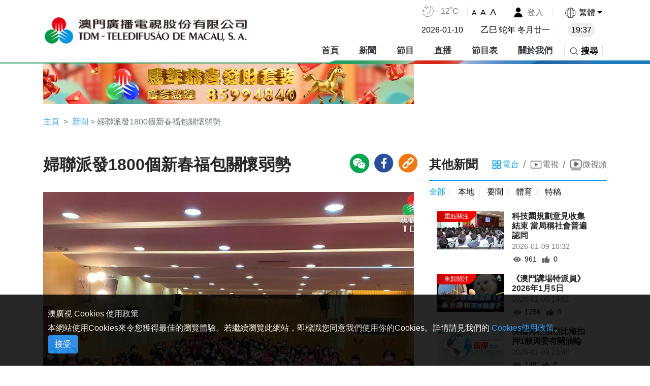

--- FILE ---
content_type: text/css
request_url: https://cdn2.tdm.com.mo/static/css/chunk-commons.559e1e64.css
body_size: 2088
content:
.news-swiper-paginationc .swiper-pagination-bullet{width:13px;height:13px;margin:4px}.play-btn,.years-video .mejs__controls,.years-video .mejs__overlay>.mejs__overlay-button{display:none}.swiper-nav[data-v-11c76654]{top:50%;left:0;right:0}.prev-l[data-v-11c76654]{left:48px}.prev-r[data-v-11c76654]{right:48px}@media (max-width:580px){.prev-l[data-v-11c76654]{left:10px}.prev-r[data-v-11c76654]{right:10px}}.upload.is-invalid .form-control[data-v-e55696c2]{border-color:#dc3545;padding-right:.75rem}#vac-icon-search{fill:var(--chat-icon-color-search)}#vac-icon-add{fill:var(--chat-icon-color-add)}#vac-icon-toggle{fill:var(--chat-icon-color-toggle)}#vac-icon-menu{fill:var(--chat-icon-color-menu)}#vac-icon-close{fill:var(--chat-icon-color-close)}#vac-icon-close-image{fill:var(--chat-icon-color-close-image)}#vac-icon-file{fill:var(--chat-icon-color-file)}#vac-icon-paperclip{fill:var(--chat-icon-color-paperclip)}#vac-icon-close-outline{fill:var(--chat-icon-color-close-outline)}#vac-icon-send{fill:var(--chat-icon-color-send)}#vac-icon-send-disabled{fill:var(--chat-icon-color-send-disabled)}#vac-icon-emoji{fill:var(--chat-icon-color-emoji)}#vac-icon-emoji-reaction{fill:var(--chat-icon-color-emoji-reaction)}#vac-icon-document{fill:var(--chat-icon-color-document)}#vac-icon-pencil{fill:var(--chat-icon-color-pencil)}#vac-icon-checkmark,#vac-icon-double-checkmark{fill:var(--chat-icon-color-checkmark)}#vac-icon-checkmark-seen,#vac-icon-double-checkmark-seen{fill:var(--chat-icon-color-checkmark-seen)}#vac-icon-eye{fill:var(--chat-icon-color-eye)}#vac-icon-dropdown-message{fill:var(--chat-icon-color-dropdown-message)}#vac-icon-dropdown-room{fill:var(--chat-icon-color-dropdown-room)}#vac-icon-dropdown-scroll{fill:var(--chat-icon-color-dropdown-scroll)}#vac-icon-audio-play{fill:var(--chat-icon-color-audio-play)}#vac-icon-audio-pause{fill:var(--chat-icon-color-audio-pause)}.vac-wrapper{position:relative}.vac-wrapper,.vac-wrapper .svg-button{display:-webkit-box;display:-ms-flexbox;display:flex}.vac-wrapper .svg-button{max-height:30px;cursor:pointer;-webkit-transition:all .2s;transition:all .2s;margin:0 5px}.vac-wrapper .vac-emoji-picker{position:absolute;z-index:9999;bottom:32px;right:10px;width:240px;overflow:scroll;padding:16px;-webkit-box-sizing:border-box;box-sizing:border-box;border-radius:.5rem;background:#fff;-webkit-box-shadow:0 1px 2px -2px rgba(0,0,0,.1),0 1px 2px -1px rgba(0,0,0,.1),0 1px 2px 1px rgba(0,0,0,.1);box-shadow:0 1px 2px -2px rgba(0,0,0,.1),0 1px 2px -1px rgba(0,0,0,.1),0 1px 2px 1px rgba(0,0,0,.1)}.vac-wrapper .vac-picker-reaction{position:fixed;top:auto;right:auto}.vac-wrapper .vac-emoji-picker__search{display:-webkit-box;display:-ms-flexbox;display:flex}.vac-wrapper .vac-emoji-picker__search>input{-webkit-box-flex:1;-ms-flex:1;flex:1;border-radius:10rem;border:1px solid #e1e4e8;padding:5px 10px;outline:none;background:#fff;color:#0a0a0a}.vac-wrapper .vac-emoji-picker h5{margin:15px 0 8px;color:#b1b1b1;text-transform:uppercase;font-size:.8rem;cursor:default}.vac-wrapper .vac-emoji-picker .vac-emojis{display:-webkit-box;display:-ms-flexbox;display:flex;-ms-flex-wrap:wrap;flex-wrap:wrap;-webkit-box-pack:justify;-ms-flex-pack:justify;justify-content:space-between}.vac-wrapper .vac-emoji-picker .vac-emojis:after{content:"";-webkit-box-flex:1;-ms-flex:auto;flex:auto}.vac-wrapper .vac-emoji-picker .vac-emojis span{padding:.2rem;cursor:pointer;border-radius:5px}.vac-wrapper .vac-emoji-picker .vac-emojis span:hover{background:#f6f6f6;cursor:pointer}.vac-wrapper .vac-emoji-reaction svg{height:19px;width:19px}.col-messages[data-v-1c650755]{position:relative;height:100%;-webkit-box-flex:1;-ms-flex:1;flex:1;overflow:hidden;display:-webkit-box;display:-ms-flexbox;display:flex;-webkit-box-orient:vertical;-webkit-box-direction:normal;-ms-flex-flow:column;flex-flow:column}.col-messages .container-scroll[data-v-1c650755]{background:var(--chat-content-bg-color);-webkit-box-flex:1;-ms-flex:1;flex:1;overflow-y:auto;margin-right:1px;margin-top:20px;-webkit-overflow-scrolling:touch}.col-messages .container-scroll.vac-scroll-smooth[data-v-1c650755]{scroll-behavior:smooth}.col-messages .messages-container[data-v-1c650755]{padding:0 5px 5px}.col-messages .room-footer[data-v-1c650755]{width:100%;border-bottom-right-radius:4px;z-index:10}.col-messages .box-footer[data-v-1c650755]{display:-webkit-box;display:-ms-flexbox;display:flex;position:relative;background:#f8f9fa;padding:10px 8px 10px}.col-messages .textarea[data-v-1c650755]{height:20px;width:100%;line-height:20px;overflow:hidden;outline:0;resize:none;border-radius:20px;padding:12px 16px;-webkit-box-sizing:content-box;box-sizing:content-box;font-size:16px;background:#fff;color:#0a0a0a;caret-color:#1976d2;border:1px solid #e1e4e8}.col-messages .textarea[data-v-1c650755]::-webkit-input-placeholder{color:#9ca6af;white-space:nowrap;overflow:hidden;text-overflow:ellipsis}.col-messages .textarea[data-v-1c650755]::-moz-placeholder{color:#9ca6af;white-space:nowrap;overflow:hidden;text-overflow:ellipsis}.col-messages .textarea[data-v-1c650755]:-ms-input-placeholder{color:#9ca6af;white-space:nowrap;overflow:hidden;text-overflow:ellipsis}.col-messages .textarea[data-v-1c650755]::-ms-input-placeholder{color:#9ca6af;white-space:nowrap;overflow:hidden;text-overflow:ellipsis}.col-messages .textarea[data-v-1c650755]::placeholder{color:#9ca6af;white-space:nowrap;overflow:hidden;text-overflow:ellipsis}.col-messages .icon-textarea[data-v-1c650755]{display:-webkit-box;display:-ms-flexbox;display:flex;-webkit-box-align:center;-ms-flex-align:center;align-items:center;margin-left:5px}.col-messages .icon-textarea .wrapper[data-v-1c650755],.col-messages .icon-textarea svg[data-v-1c650755]{margin:0 7px}.col-messages .icon-textarea .svg-button[data-v-1c650755]{max-height:30px;display:-webkit-box;display:-ms-flexbox;display:flex;cursor:pointer;-webkit-transition:all .2s;transition:all .2s}.col-messages .icon-textarea .send-disabled[data-v-1c650755],.col-messages .icon-textarea .send-disabled svg[data-v-1c650755]{cursor:none!important;pointer-events:none!important;-webkit-transform:none!important;transform:none!important}.col-messages .message-wrapper .message-box[data-v-1c650755]{display:-webkit-box;display:-ms-flexbox;display:flex;-ms-flex:0 0 50%;flex:0 0 50%;max-width:50%;-webkit-box-pack:start;-ms-flex-pack:start;justify-content:flex-start;line-height:1.4;-webkit-box-flex:0;-ms-flex:0 0 80%;flex:0 0 80%;max-width:80%}.col-messages .message-wrapper .message-container[data-v-1c650755]{position:relative;padding:2px 10px;-webkit-box-align:end;-ms-flex-align:end;align-items:end;min-width:100px;-webkit-box-sizing:content-box;box-sizing:content-box}.col-messages .message-wrapper .message-current[data-v-1c650755]{background:#ccf2cf!important}.col-messages .message-wrapper .message-card[data-v-1c650755]{background:#ccf2cf;color:#0a0a0a;border-radius:8px;font-size:14px;padding:6px 9px 3px;white-space:pre-line;max-width:100%;-webkit-transition-property:box-shadow,opacity;-webkit-transition-property:opacity,-webkit-box-shadow;transition-property:opacity,-webkit-box-shadow;transition-property:box-shadow,opacity;transition-property:box-shadow,opacity,-webkit-box-shadow;-webkit-transition:-webkit-box-shadow .28s cubic-bezier(.4,0,.2,1);transition:-webkit-box-shadow .28s cubic-bezier(.4,0,.2,1);transition:box-shadow .28s cubic-bezier(.4,0,.2,1);transition:box-shadow .28s cubic-bezier(.4,0,.2,1),-webkit-box-shadow .28s cubic-bezier(.4,0,.2,1);will-change:box-shadow;-webkit-box-shadow:0 1px 1px -1px rgba(0,0,0,.1),0 1px 1px -1px rgba(0,0,0,.11),0 1px 2px -1px rgba(0,0,0,.11);box-shadow:0 1px 1px -1px rgba(0,0,0,.1),0 1px 1px -1px rgba(0,0,0,.11),0 1px 2px -1px rgba(0,0,0,.11)}.col-messages .message-wrapper .text-timestamp[data-v-1c650755]{font-size:10px;color:#828c94;text-align:right}.radio-play .mejs__mediaelement{display:block}.play-btn,.radio-play .mejs__mediaelement iframe{width:100%}.play-btn{position:absolute;top:0;left:0;z-index:99;height:100%;display:-webkit-box;display:-ms-flexbox;display:flex;-webkit-box-pack:center;-ms-flex-pack:center;justify-content:center;-webkit-box-align:center;-ms-flex-align:center;align-items:center}.video-js .vjs-big-play-button{left:50%;top:50%;-webkit-transform:translateX(-50%) translateY(-50%);transform:translateX(-50%) translateY(-50%)}.radio-play .mejs__mediaelement{display:none}.form[data-v-b4d02f00]{display:-webkit-box;display:-ms-flexbox;display:flex;-webkit-box-orient:vertical;-webkit-box-direction:normal;-ms-flex-direction:column;flex-direction:column;-webkit-box-align:end;-ms-flex-align:end;align-items:flex-end}.form .label[data-v-b4d02f00]{width:100%;font-size:14px}.form input[data-v-b4d02f00]{width:100%;border:none;border-bottom:1px solid #ccc;-webkit-transition:all .3s ease;transition:all .3s ease}.form input[data-v-b4d02f00]:focus{-webkit-box-shadow:0 2px 0 0 #000;box-shadow:0 2px 0 0 #000}.form .text-btn[data-v-b4d02f00]{color:#0043db;cursor:pointer}

--- FILE ---
content_type: application/x-javascript
request_url: https://cdn2.tdm.com.mo/static/js/chunk-commons.3db2ceb1.js
body_size: 46456
content:
(window.webpackJsonp=window.webpackJsonp||[]).push([["chunk-commons"],{"05d1":function(t,e,i){},"09d5":function(t,e,i){"use strict";i("21f5")},"11c1":function(t,e,i){"use strict";i("93b5")},"14fa":function(t,e,i){"use strict";var n,a=i("2f62"),s=i("1157"),o=i.n(s),r=i("ed08");function l(e,t){var i,n=Object.keys(e);return Object.getOwnPropertySymbols&&(i=Object.getOwnPropertySymbols(e),t&&(i=i.filter(function(t){return Object.getOwnPropertyDescriptor(e,t).enumerable})),n.push.apply(n,i)),n}function c(n){for(var t=1;t<arguments.length;t++){var a=null!=arguments[t]?arguments[t]:{};t%2?l(Object(a),!0).forEach(function(t){var e,i;e=n,i=a[t=t],t in e?Object.defineProperty(e,t,{value:i,enumerable:!0,configurable:!0,writable:!0}):e[t]=i}):Object.getOwnPropertyDescriptors?Object.defineProperties(n,Object.getOwnPropertyDescriptors(a)):l(Object(a)).forEach(function(t){Object.defineProperty(n,t,Object.getOwnPropertyDescriptor(a,t))})}return n}Object(r.c)()&&(n=i("d044"));s={name:"main-layout",props:{data:{type:Object/Array,default:function(){return""}},pageto:{type:String,default:null},mode:{type:String,default:null}},data:function(){return{isMounted:!1,isScroll:!1,qrCodeImg:"",showCode:!1,shareUrl:null,search:{idType:null,searchText:""},searchOptions:[{text:this.$t("篩選"),value:null,notEnabled:!0},{text:this.$t("選擇1"),value:1}],pathHost:"https://tdm.staging.wizmacau.com/",eventPath:-1<this.$route.path.split("/").indexOf("program")||-1<this.$route.path.split("/").indexOf("program-playlist")?"program":-1<this.$route.path.split("/").indexOf("news-detail")?"news":-1<this.$route.path.split("/").indexOf("food-detail")?"food":-1<this.$route.path.split("/").indexOf("special-live")?"special_live":"sport_topic"}},components:{QRCode:n},computed:c(c({},Object(a.d)("common",["menu","template"])),{},{alreadyInited:function(){return!!this.menu},key:function(){return this.$route.path},name:function(){return this.$route.name},lang:function(){return Object(r.a)(this.$getLocale())}}),mounted:function(){this.qrCode(),document.addEventListener("click",this.bodyCloseMenus)},methods:{share1Click:function(){var t;if(Object(r.c)()&&window.navigator.userAgent.match(/(phone|pad|pod|iPhone|iPod|ios|iPad|Android|Mobile|BlackBerry|IEMobile|MQQBrowser|JUC|Fennec|wOSBrowser|BrowserNG|WebOS|Symbian|Windows Phone)/i)&&navigator&&navigator.canShare?(t=this.data.detail?window.location.origin+"/"+this.lang+"/sharelink/"+this.pageto+"/"+(this.data.slug||this.data.id||this.$route.params.id)+"?s=pc＆type=all&category="+this.data.detailId+"&date="+this.data.query.date+"".concat(this.data.query.num?"&num="+this.data.query.num:"")+"&s=wechat&ssr=on123213":this.data.shareUrl?this.data.shareUrl+"?s=wechat&ssr=on":window.location.origin+this.$route.fullPath,navigator.share({title:this.data.title,url:t})):this.showCode=!this.showCode,this.showCode)try{this.$store.dispatch("cms/FETCH_STATISTICS",{event:"".concat(this.eventPath,"_share_wechat"),object_id:this.data.id||this.data.slug||this.$route.params.id,source:"pc",platform:"web"})}catch(t){}},handleSearch:function(t){if(this.searchText)return this.$router.push({name:"search",query:{text:this.searchText.replace(/\s+/g,"")}}),!1},bodyCloseMenus:function(t){1==this.showCode&&(this.showCode=!1)},qrCode:function(){new n("qrcode-".concat(this.data.id),{width:124,height:124,text:this.data.detail?window.location.origin+"/"+this.lang+"/sharelink/"+this.pageto+"/"+(this.data.slug||this.data.id||this.$route.params.id)+"?type=all&category="+this.data.detailId+"&date="+this.data.query.date+"".concat(this.data.query.num?"&num="+this.data.query.num:"")+"&s=wechat&ssr=on":this.data.shareUrl?this.data.shareUrl+"?s=wechat&ssr=on"+"".concat(1==this.$route.query.shortvideo?"&isvideo=".concat(this.$route.query.isvideo||"","&shortvideo=").concat(this.$route.query.shortvideo||0,"&category=").concat(this.$route.query.category||"all"):""):window.location.origin+this.$route.fullPath})},copyLink:function(){try{this.$store.dispatch("cms/FETCH_STATISTICS",{event:"".concat(this.eventPath,"_copy_link"),object_id:this.data.id||this.data.slug||this.$route.params.id,source:"pc",platform:"web"})}catch(t){}this.shareUrl=this.data.detail?window.location.origin+"/"+this.lang+"/sharelink/"+this.pageto+"/"+(this.data.slug||this.data.id||this.$route.params.id)+"?s=pc&type=all&category="+this.data.detailId+"&date="+this.data.query.date+"".concat(this.data.query.num?"&num="+this.data.query.num:""):window.location.origin+"/"+this.lang+"/sharelink/"+this.pageto+"/"+(this.data.slug||this.data.id||this.$route.params.id)+"?s=pc"+"".concat("sport_topic_playlist"==this.pageto?"&slug="+this.$route.params.slug+"&id="+this.$route.params.id:1==this.$route.query.shortvideo?"&isvideo=".concat(this.$route.query.isvideo||"","&shortvideo=").concat(this.$route.query.shortvideo||0,"&category=").concat(this.$route.query.category||"all"):""),o()("#txt").val(this.shareUrl),document.getElementById("txt").select(),document.execCommand("Copy"),this.$bvToast.toast(this.$t("複製鏈接成功"),{title:this.$t("鏈接分享"),autoHideDelay:3e3,variant:"primary",toaster:"b-toaster-top-center"})},repalceHtmlToText:function(t){return t=(t=t.replace(/<\/?.+?>/g,"")).replace(/&nbsp;/g,"")},shareFacebook:function(){try{this.$store.dispatch("cms/FETCH_STATISTICS",{event:"".concat(this.eventPath,"_share_facebook"),object_id:this.data.id||this.data.slug||this.$route.params.id,source:"pc",platform:"web"})}catch(t){}this.shareUrl=this.data.detail?window.location.origin+"/"+this.lang+"/sharelink/"+this.pageto+"/"+(this.data.slug||this.data.id||this.$route.params.id)+"?s=facebook=all&category="+this.data.detailId+"&date="+this.data.query.date+"".concat(this.data.query.num?"&num="+this.data.query.num:""):window.location.origin+"/"+this.lang+"/sharelink/"+this.pageto+"/"+(this.data.slug||this.data.id||this.$route.params.id)+"?s=facebook"+"".concat("sport-topic"==this.pageto?"&id="+this.$route.params.id:"")+"".concat(1==this.$route.query.shortvideo?"&isvideo=".concat(this.$route.query.isvideo||"","&shortvideo=").concat(this.$route.query.shortvideo||0,"&category=").concat(this.$route.query.category||"all"):"");var t="http://www.facebook.com/sharer.php?u="+encodeURIComponent(this.shareUrl.split("&quot").join(""));750<window.innerWidth?window.open(t,"","width=600, height=500, left="+window.innerWidth/3+", top=150"):location.href=t,this.$emit("handleShareReport")}},beforeDestroy:function(){document.removeEventListener("click",this.bodyCloseMenus)}},a=i("2877"),a=Object(a.a)(s,function(){var e=this,t=e.$createElement,t=e._self._c||t;return t("div",{staticClass:"share-left"},[t("div",{staticClass:"d-flex share-icons text-right justify-content-md-end"},[t("div",{staticClass:"social mr-2"},[t("b-link",{attrs:{id:"popover-button-open"},on:{click:function(t){return t.stopPropagation(),e.share1Click(t)}}},[t("img",{staticClass:"icon share_icon",attrs:{src:i("37c4"),alt:"wechat"}})]),t("div",{staticClass:"qrcode share_qrcode",class:{show_code:e.showCode}},[t("div",{staticClass:"m-auto",attrs:{id:"qrcode-"+e.data.id}})])],1),t("div",{staticClass:"social mr-2"},[t("img",{staticClass:"icon share_icon",attrs:{src:i("5b2d"),alt:"facebook"},on:{click:e.shareFacebook}})]),t("b-link",{staticClass:"social d-flex align-items-center",on:{click:e.copyLink}},[t("img",{staticClass:"icon share_icon",attrs:{src:i("6ad3"),alt:"copylink"}})]),t("textarea",{staticStyle:{opacity:"0",width:"1px",height:"1px"},attrs:{id:"txt"}})],1)])},[],!1,null,null,null);e.a=a.exports},"1b81":function(t,e,i){"use strict";var n={components:{AddList:i("e8b8").a},props:{data:{type:Object,default:function(){return{}}},showType:{type:String,default:null}},data:function(){return{loading:!1}},computed:{formatSeconds:function(){var t=parseInt(this.data.videoLength||""),e=0,i=0,n=(60<=t&&(e=parseInt(t/60),t=parseInt(t%60),60<=e&&(i=parseInt(e/60),e=parseInt(e%60))),":"+parseInt(t));return t<10&&(n=":0"+parseInt(t)),n=0<=e&&e<10?":"+"".concat(parseInt(e)<60?0:"")+parseInt(e)+n:":"+parseInt(e)+n,n=0<i&&i<10?"0"+parseInt(i)+n:""+parseInt(i)+n,n=i<=0?"0"+n:n}},methods:{like:function(t){var e=this;0==this.loading&&(this.loading=!0,(this.data.isLike?this.$store.dispatch("".concat(1==this.$route.query.shortvideo?"short_video/FETCH_CANCELLIKE":"news/FETCH_CANCELLIKE"),t).then(function(t){0==t.code?(e.data.isLike=!1,--e.data.likeCount):401==t.code?e.$store.commit("identity/SET_TOAST",!0):e.$bvToast.toast(t.message,{title:e.$t("提示"),autoHideDelay:3e3,toaster:"b-toaster-top-center",variant:"danger"}),e.loading=!1}):this.$store.dispatch("".concat(1==this.$route.query.shortvideo?"short_video/FETCH_POSTLIKE":"news/FETCH_POSTLIKE"),t).then(function(t){0==t.code?(e.data.isLike=!0,e.data.likeCount+=1):401==t.code?e.$store.commit("identity/SET_TOAST",!0):e.$bvToast.toast(t.message,{title:e.$t("提示"),autoHideDelay:3e3,toaster:"b-toaster-top-center",variant:"danger"}),e.loading=!1})).catch(function(){e.loading=!1}))},collect:function(t,e,i){var n=this;i.isCollect?this.$store.dispatch("member/deleteCollect",{ids:[t]}).then(function(t){0==t.code?i.isCollect=!1:401==t.code?n.$store.commit("identity/SET_TOAST",!0):n.$bvToast.toast(t.message,{title:n.$t("提示"),autoHideDelay:3e3,toaster:"b-toaster-top-center",variant:"danger"})}):this.$store.dispatch("member/POST_COLLECT",{id:t,itemType:e}).then(function(t){0==t.code?i.isCollect=!0:401==t.code?n.$store.commit("identity/SET_TOAST",!0):n.$bvToast.toast(t.message,{title:n.$t("提示"),autoHideDelay:3e3,toaster:"b-toaster-top-center",variant:"danger"})})}}},i=i("2877"),i=Object(i.a)(n,function(){var e=this,t=e.$createElement,t=e._self._c||t;return t("div",{staticClass:"py-3 txt-gray d-flex flex-wrap justify-content-between align-items-center function-bar",staticStyle:{padding:"0 !important","margin-bottom":"16px"}},[t("ul",{staticClass:"d-flex mx-0"},[t("li",[e._v(e._s(e._f("dateFormat")(e.data.date||"","YYYY-MM-DD HH:mm")))]),t("li",[t("i",{staticClass:"icon icon_watch",staticStyle:{color:"red"}}),e._v(e._s(e.data.viewCount||0))]),t("li",[t("i",{staticClass:"icon icon_like cursor_pointer",class:e.data.isLike?"active":"",on:{click:function(t){return e.like(e.data.id)}}}),e._v(e._s(e.data.likeCount||0)+"\n    ")]),t("li",[e.data.iconIndicator&&e.data.iconIndicator.isVideo&&"news"!=e.showType||e.data.iconIndicator&&e.data.iconIndicator.isAudio&&"news"!=e.showType?t("AddList",{attrs:{data:e.data}}):e._e(),"news"!=e.showType?t("i",{staticClass:"icon icon-add icon-size cursor_pointer"}):e._e(),t("i",{staticClass:"icon icon-collect icon-size cursor_pointer",class:e.data.isCollect?"active":"",on:{click:function(t){return e.collect(e.data.id,e.data.type,e.data)}}})],1)]),t("div",{staticClass:"icon-group d-flex px-0 mx-0 align-items-center justify-content-end"},[e.data.videoLength?t("div",{class:["ml-1 px-1 pr-2 d-flex  align-items-center justify-content-center newsTime "]},[t("i",{staticClass:"d-flex icon-newstime mr-1"}),t("div",{staticStyle:{"font-size":"80%",color:"white"}},[e._v("\n        "+e._s(e.formatSeconds)+"\n      ")])]):e._e()])])},[],!1,null,null,null);e.a=i.exports},"1dd3":function(t,e,i){"use strict";i("2c87")},"21f5":function(t,e,i){},"2c87":function(t,e,i){},"2cb3":function(t,e,i){"use strict";var n=i("ed08"),a=(i("02c5"),i("ac3a"),i("c1df"),i("fa30"),i("3b46"));function s(t,e){var i,n,a,s,o="undefined"!=typeof Symbol&&t[Symbol.iterator]||t["@@iterator"];if(o)return a=!(n=!0),{s:function(){o=o.call(t)},n:function(){var t=o.next();return n=t.done,t},e:function(t){a=!0,i=t},f:function(){try{n||null==o.return||o.return()}finally{if(a)throw i}}};if(Array.isArray(t)||(o=function(t,e){{var i;if(t)return"string"==typeof t?r(t,e):"Map"===(i="Object"===(i=Object.prototype.toString.call(t).slice(8,-1))&&t.constructor?t.constructor.name:i)||"Set"===i?Array.from(t):"Arguments"===i||/^(?:Ui|I)nt(?:8|16|32)(?:Clamped)?Array$/.test(i)?r(t,e):void 0}}(t))||e&&t&&"number"==typeof t.length)return o&&(t=o),s=0,{s:e=function(){},n:function(){return s>=t.length?{done:!0}:{done:!1,value:t[s++]}},e:function(t){throw t},f:e};throw new TypeError("Invalid attempt to iterate non-iterable instance.\nIn order to be iterable, non-array objects must have a [Symbol.iterator]() method.")}function r(t,e){(null==e||e>t.length)&&(e=t.length);for(var i=0,n=new Array(e);i<e;i++)n[i]=t[i];return n}Object(n.c)();var a={components:{LiveVideo:a.a},props:{isTopNew:{type:Boolean,default:!1},isVideo:{type:Boolean,default:!0},url:{type:String,default:null},cover:{type:String,default:null},autoplay:{type:Boolean,default:!0},activeChannel:{type:Number,default:null},videoId:{type:Number,default:null},specialId:{type:Number,default:null},adData:{type:Array,default:null},adURL:{type:String,default:null},isAD:{type:Boolean,default:!1},type:{type:String,default:null},title:{type:String,default:null}},data:function(){return{liveheight:0,status:!1,isMounted:!1,times:5,dayPlay:!1,playerOptions:{muted:!1,language:"zh-CN",aspectRatio:"16:9",preload:"auto",sources:[{type:"application/x-mpegURL",src:""},{type:"video/mp4",src:""},{type:"audio/mpeg",src:""}],hls:!0,notSupportedMessage:"此视频暂无法播放，请稍后再试",controls:!0,controlBar:{timeDivider:!0,durationDisplay:!0}}}},computed:{player:function(){return this.$refs.videoPlayer.player},stop:function(){return this.$refs.videoPlayer.stop}},mounted:function(){var t=this;if(this.isMounted=!0,this.sessionSave(),this.adData&&0<this.adData.length&&this.isAD?(this.playerOptions.controls=!1,this.playerURL(this.adURL),this.timeOut()):(this.playerURL(this.url),this.isAD=!1),1==this.isVideo){var e,i=s(document.querySelectorAll("video"));try{for(i.s();!(e=i.n()).done;)!function(){var t=e.value;t.setAttribute("webkit-playsinline",!0),t.setAttribute("playsinline",!0),t.setAttribute("muted",!1),setTimeout(function(){return t.pause()},800),t.append("您的浏览器不支持video播放")}()}catch(t){i.e(t)}finally{i.f()}}this.$nextTick(function(){t.liveheight=document.getElementById("video")?document.getElementById("video").clientHeight:""})},watch:{liveheight:function(t){},url:function(t){this.playerURL(t)}},methods:{playVideo:function(){var t=this;this.status=!0,this.$nextTick(function(){t.play&&t.play()})},sessionSave:function(){this.adURL},timeOut:function(){var t=this;setTimeout(function(){--t.times,0<t.times?t.timeOut():t.handleCloseAd()},1e3)},handleCloseAd:function(){this.$emit("update:isAD",!1),this.status=!0,this.adURL&&(this.playerOptions.controls=!0,this.playerURL(this.url),this.play())},playerURL:function(t){var e;t&&(null!=this.cover&&(this.playerOptions.poster=this.cover),"mp4"==(e=t.split("/"))[e.length-1].split(".")[1]?this.playerOptions.sources[1].src=t:this.playerOptions.sources[0].src=t)},playerReadied:function(t){},onPlayerPlay:function(t){Object(n.c)()&&window._paq&&window._paq.push(["trackContentImpression","videoPlay","Demo Video Name","Demo Video Piece","https://www.example.com"]),this.$emit("isPlay");try{this.$store.dispatch("cms/FETCH_STATISTICS",{event:this.specialId?"special_live_detail":"video_play",object_id:this.videoId||this.specialId||"".concat(this.$route.params.id||this.$route.params.slug||this.url),source:"".concat(this.$route.name),platform:"web"})}catch(t){}},onPlayerPause:function(t){},onPlayerEnded:function(t){this.adURL&&(this.$emit("update:isAD",!1),this.playerOptions.controls=!0,this.playerURL(this.url)),this.isAD||this.$emit("nextVideo")},onPlayerWaiting:function(t){},onPlayerPlaying:function(t){this.adURL&&this.timeOut()},onPlayerLoadeddata:function(t){},onPlayerTimeupdate:function(t){},onPlayerCanplay:function(t){},onPlayerCanplaythrough:function(t){},playerStateChanged:function(t){},playerError:function(t){}}},o=(i("8718"),i("2877")),o=Object(o.a)(a,function(){var t=this,e=t.$createElement,e=t._self._c||e;return e("div",{staticClass:"position-relative"},[t.isAD&&t.adData&&0<t.adData.length?e("div",{class:["live-ad position-absolute",t.adURL?"":"bg"]},[e("div",{staticStyle:{width:"40%"}},[t.adURL?e("div"):t._e(),t.adData[0]?e("b-img",{attrs:{src:t.adData[0].cover?t.$imgSize(t.adData[0].cover,"_origin"):"",alt:"ad_cover"}}):t._e()],1),e("div",{staticClass:"time"},[0<t.times?[t._v("\n        "+t._s(t.times)+"\n      ")]:[e("b-link",{on:{click:t.handleCloseAd}},[t._v("SKIP")])]],2)]):t._e(),t.cover||t.status?t._e():e("div",{staticClass:"live-default-bg",on:{click:t.playVideo}},[e("div",{staticClass:"live-default-content"},[t._m(0),e("h2",{staticClass:"title",class:t.isTopNew?"title2":""},[t._v(t._s(t.title))])]),e("b-img",{attrs:{src:i("6883"),alt:"ad_cover"}})],1),t.cover||t.status?e("div",{style:" background-repeat: no-repeat; z-index:-1;  background-size: contain;min-height:"+this.liveheight+"px;background-image: url("+(this.cover||""+i("951a"))+")"},[t.isMounted?e("LiveVideo",{key:t.isVideo,ref:"videoPlayer",staticClass:"vjs-custom-box",attrs:{src:t.url,isVideo:t.isVideo,isAD:9==t.activeChannel&&t.isAD,cover:t.cover},on:{playing:t.onPlayerPlay,pause:t.onPlayerPause,ended:t.onPlayerEnded}}):t._e()],1):t._e()])},[function(){var t=this.$createElement,t=this._self._c||t;return t("button",{staticClass:"vjs-big-play-button",attrs:{type:"button",title:"Play Video","aria-disabled":"false"}},[t("span",{staticClass:"vjs-icon-placeholder",attrs:{"aria-hidden":"true"}})])}],!1,null,null,null);e.a=o.exports},"2dfa":function(t,e,i){"use strict";var n={props:{data:{type:Object/Array,default:function(){return{lists:[],total:0}}}},data:function(){return{swiperOptions:{slidesPerView:2,spaceBetween:this.needpx?0:20,autoHeight:!0,autoplay:!0,navigation:{nextEl:".arrow_right",prevEl:".arrow_left"},pagination:{el:".swiper-paginationNew",clickable:!0},breakpoints:{991:{slidesPerView:1,spaceBetween:20}}}}},computed:{needpx:function(){return"home"==this.$route.name}}},i=(i("4bfb"),i("2877")),i=Object(i.a)(n,function(){var i=this,t=i.$createElement,n=i._self._c||t;return n("b-container",{staticClass:"calendar-activity px-0",class:i.needpx?"":"px-lg-3"},[i.data?n("swiper",{ref:"mySwiper",attrs:{id:"mySwiper",options:i.swiperOptions}},i._l(i.data.lists,function(t,e){return n("swiper-slide",{key:"swiper-"+e+"-"+t},[n("ul",{class:i.needpx?"":"m-0 newscalendar"},[n("li",{staticClass:"col-12 col-lg-12 my-1 px-lg-0",class:i.needpx?"px-3 px-md-3 ":"px-0 "},["year_40"!=t.slug?n("b-link",{staticClass:"position-relative d-block",attrs:{to:{name:"news-topic",params:{id:t.id,slug:t.slug}},target:t.newWindow?"_blank":""}},[n("div",{staticClass:"content d-flex position-absolute"},[n("h4",[i._v(i._s(t.title))]),n("span",{staticClass:"calendar-activity-more"},[i._v(i._s(i.$t("了解更多"))+" >")])]),t.cover?n("b-img",{attrs:{src:t.cover?i.$imgSize(t.cover,"_w500"):"",alt:t.title}}):i._e()],1):n("b-link",{staticClass:"position-relative d-block",attrs:{to:{name:"years-fourty",params:{slug:t.slug}},target:t.newWindow?"_blank":""}},[n("div",{staticClass:"content d-flex position-absolute"},[n("h4",[i._v(i._s(t.title))]),n("span",{staticClass:"calendar-activity-more"},[i._v(i._s(i.$t("了解更多"))+" >")])]),t.cover?n("b-img",{attrs:{src:t.cover?i.$imgSize(t.cover,"_w500"):"",alt:t.title}}):i._e()],1)],1)])])}),1):i._e(),n("div",{staticClass:"pt-lg-4 pt-md-4 pt-3 container swiper-paginationNew text-center news-swiper-paginationc m-auto w-100"})],1)},[],!1,null,null,null);e.a=i.exports},"3b46":function(t,e,i){"use strict";var n=i("2f62");function s(e,t){var i,n=Object.keys(e);return Object.getOwnPropertySymbols&&(i=Object.getOwnPropertySymbols(e),t&&(i=i.filter(function(t){return Object.getOwnPropertyDescriptor(e,t).enumerable})),n.push.apply(n,i)),n}n={props:{isAD:{type:Boolean,default:null},isVideo:{type:Boolean,default:null},src:{type:String,default:null},playState:{type:Number,default:0},id:{type:Number,default:null},cover:{type:String,default:null},sizeHeight:{type:Number,default:null},autoplay:{type:Boolean,default:!1}},data:function(){return{player:null,state:0,height:0,isMounted:!1,loading:!1,reSrc:null}},watch:{src:function(t){this.reSrc=t},reSrc:function(t,e){this.player.media&&(this.player.setSrc(t),this.player.play())},isAD:function(t,e){t==e||t||this.play()}},computed:function(n){for(var t=1;t<arguments.length;t++){var a=null!=arguments[t]?arguments[t]:{};t%2?s(Object(a),!0).forEach(function(t){var e,i;e=n,i=a[t=t],t in e?Object.defineProperty(e,t,{value:i,enumerable:!0,configurable:!0,writable:!0}):e[t]=i}):Object.getOwnPropertyDescriptors?Object.defineProperties(n,Object.getOwnPropertyDescriptors(a)):s(Object(a)).forEach(function(t){Object.defineProperty(n,t,Object.getOwnPropertyDescriptor(a,t))})}return n}({},Object(n.d)("live",["domain"])),mounted:function(){var i=this,n=(this.$store.dispatch("live/FETCH_DOMAIN").then(function(t){-1<i.src.indexOf(t.sourceLiveDomain)?i.reSrc=i.src.replace(t.sourceLiveDomain,t.liveDomain):-1<i.src.indexOf(t.sourceVideoDomain)?i.reSrc=i.src.replace(t.sourceVideoDomain,t.videoDomain):i.reSrc=i.src;var e=t.domains;e&&Object.keys(e).forEach(function(t){i.reSrc=i.reSrc.replace(t,e[t])}),i.loading=!0}),this.isMounted=!0,this.height=.56*this.$refs.player.clientWidth,this);this.$nextTick(function(){i.player=new MediaElementPlayer(i.$refs.video1,{alwaysShowControls:!1,isVideo:!0,renderers:["native_hls","html5"],hls:{path:"https://cdn2.tdm.com.mo/js/hls.js",enableWorker:!1,lowLatencyMode:!0,backBufferLength:90,debug:!1,maxMaxBufferLength:30,maxBufferSize:6e7},showTimecodeFrameCount:!1,forceLive:!i.isVideo,clickToPlayPause:!0,features:["playpause","progress","current","tracks","volume","fullscreen"],success:function(t,e,i){t.addEventListener("playing",function(t){n.playing(t),document.querySelectorAll(".play-btn")[0].style.display="none"},!1),t.addEventListener("pause",function(t){n.pause(t)},!1),t.addEventListener("ended",function(t){n.ended(t)},!1)}}),i.player&&(i.state=0)})},beforeDestroy:function(){this.player.remove()},methods:{domiains:function(){},playing:function(t){this.state=1,this.$emit("playing")},pause:function(t){this.$emit("closeCol",this.id),this.$emit("pause"),this.state=0},ended:function(t){this.$emit("nextVideo"),this.$emit("ended"),this.state=0},play:function(){0==this.state?this.player.play():this.player.pause()},stop:function(){this.player.pause()}}},i("811e"),i=i("2877"),i=Object(i.a)(n,function(){var e=this,t=e.$createElement,t=e._self._c||t;return t("div",{ref:"player"},[e.src&&e.isMounted?t("video",{ref:"video1",staticClass:"video-player-s",staticStyle:{"max-width":"100%","background-color":"black"},attrs:{tabindex:"0",poster:e.cover,preload:"none","webkit-playsinline":"false",playsinline:"false","x-webkit-airplay":"allow","x5-video-player-type":"h5-page","x5-video-orientation":"portraint"}},[e.loading?t("source",{attrs:{type:"",src:e.reSrc,width:"100%"}}):e._e()]):e._e(),t("a",{staticClass:"play-btn",on:{click:function(t){return e.player.play()}}},[t("i",{staticClass:"mejs__overlay-button"})])])},[],!1,null,null,null);e.a=i.exports},"3c2a":function(t,e,i){},"41f7":function(t,e,i){},"4bf9":function(t,e,i){"use strict";i("4d66")},"4bfb":function(t,e,i){"use strict";i("a880")},"4d66":function(t,e,i){},5110:function(t,e,i){"use strict";i("7367")},5937:function(t,e,i){"use strict";var n=i("2cb3"),n={props:{data:{type:Object/Array,default:function(){}},isnews:{type:Boolean,default:function(){return!1}}},components:{liveVideo:n.a},data:function(){return{isMounted:!1,show:!1,num:0}},computed:{},mounted:function(){this.isMounted=!0,this.init()},methods:{nextlive:function(){0==this.num?this.num=1:this.num=0},init:function(){this.data?this.show=!0:this.show=!1}}},a=i("2877"),a=Object(a.a)(n,function(){var e=this,t=e.$createElement,t=e._self._c||t;return e.show?t("div",{staticClass:"top-news py-5"},[t("div",{staticClass:"close icon-close",on:{click:function(t){e.show=!e.show}}}),t("div",{staticClass:"container m-auto"},[t("b-row",[(e.data.length?e.data[e.num]:e.data).feed?[e.isMounted?t("liveVideo",{staticClass:"col-12 col-md-12 col-lg-7",attrs:{title:e.data.length?e.data[e.num].title:"",url:(e.data.length?e.data[e.num]:e.data).feed,cover:(e.data.length?e.data[e.num]:e.data).appCover,autoplay:!1,isTopNew:!0,specialId:e.data[e.num].id,isVideo:!1}}):e._e()]:[t("b-img",{staticClass:"col-12 col-md-12 col-lg-7 limit-h",attrs:{src:e.data[e.num].appCover?e.$imgSize(e.data[e.num].appCover,"_origin"):e.data.appCover?e.$imgSize(e.data.appCover,"_origin"):i("4feb"),alt:(e.data.length?e.data[e.num]:e.data).title}})],t("div",{staticClass:"top-news-content col-12 col-md-12 col-lg-5 mt-5 mt-lg-0"},[t("div",{staticClass:"d-flex align-items-center mb-4"},[(e.data.length?e.data[e.num]:e.data).feed?[t("i",{staticClass:"icon-live ml-2"},[e._v(e._s(e.$t("正在播出")))])]:[t("i",{staticClass:"icon-live ml-2"},[e._v(e._s(e.$t("即將播出")))])]],2),t("h3",[e._v(e._s(e.data.length?e.data[e.num].title:""))]),t("p",{staticClass:"date pb-3 mt-0"},[e._v("\n          "+e._s(e._f("dateFormat")((e.data.length?e.data[e.num]:e.data).onlineAt,"YYYY-MM-DD HH:mm"))+"\n        ")]),t("p",{staticClass:"pb-3",domProps:{innerHTML:e._s((e.data.length?e.data[e.num]:e.data).content)}}),1<e.data.length?t("div",{staticClass:"next-live",on:{click:function(t){return e.nextlive()}}},[e._v("\n          >"+e._s((e.data.length?0==e.num?e.data[1]:e.data[0]:e.data).title)),t("i",{staticClass:"icon-newlive ml-2"},[e._v(e._s(e.$t("LIVE")))])]):e._e(),(e.data.length?e.data[e.num]:e.data).url?[t("b-link",{staticClass:"live-btn d-flex align-items-center pr-3",attrs:{href:(e.data.length?e.data[e.num]:e.data).url}},[t("span",[e._v(e._s((e.data.length?e.data[e.num]:e.data).urlTxt))]),t("i",{staticClass:"icon-live ml-2"},[e._v(e._s(e.$t("進入直播")))])])]:e._e()],2)],2)],1)]):e._e()},[],!1,null,null,null);e.a=a.exports},"5f52":function(t,e,i){"use strict";i("ed08");var n=i("ba56"),a=i.n(n);function x(t){return(x="function"==typeof Symbol&&"symbol"==typeof Symbol.iterator?function(t){return typeof t}:function(t){return t&&"function"==typeof Symbol&&t.constructor===Symbol&&t!==Symbol.prototype?"symbol":typeof t})(t)}function k(){k=function(){return o};var o={},t=Object.prototype,l=t.hasOwnProperty,e="function"==typeof Symbol?Symbol:{},n=e.iterator||"@@iterator",i=e.asyncIterator||"@@asyncIterator",a=e.toStringTag||"@@toStringTag";function s(t,e,i){return Object.defineProperty(t,e,{value:i,enumerable:!0,configurable:!0,writable:!0}),t[e]}try{s({},"")}catch(t){s=function(t,e,i){return t[e]=i}}function r(t,e,i,n){var a,s,o,r,e=e&&e.prototype instanceof d?e:d,e=Object.create(e.prototype),n=new w(n||[]);return e._invoke=(a=t,s=i,o=n,r="suspendedStart",function(t,e){if("executing"===r)throw new Error("Generator is already running");if("completed"===r){if("throw"===t)throw e;return C()}for(o.method=t,o.arg=e;;){var i=o.delegate;if(i){i=function t(e,i){var n=e.iterator[i.method];if(void 0===n){if(i.delegate=null,"throw"===i.method){if(e.iterator.return&&(i.method="return",i.arg=void 0,t(e,i),"throw"===i.method))return u;i.method="throw",i.arg=new TypeError("The iterator does not provide a 'throw' method")}return u}n=c(n,e.iterator,i.arg);if("throw"===n.type)return i.method="throw",i.arg=n.arg,i.delegate=null,u;n=n.arg;return n?n.done?(i[e.resultName]=n.value,i.next=e.nextLoc,"return"!==i.method&&(i.method="next",i.arg=void 0),i.delegate=null,u):n:(i.method="throw",i.arg=new TypeError("iterator result is not an object"),i.delegate=null,u)}(i,o);if(i){if(i===u)continue;return i}}if("next"===o.method)o.sent=o._sent=o.arg;else if("throw"===o.method){if("suspendedStart"===r)throw r="completed",o.arg;o.dispatchException(o.arg)}else"return"===o.method&&o.abrupt("return",o.arg);r="executing";i=c(a,s,o);if("normal"===i.type){if(r=o.done?"completed":"suspendedYield",i.arg===u)continue;return{value:i.arg,done:o.done}}"throw"===i.type&&(r="completed",o.method="throw",o.arg=i.arg)}}),e}function c(t,e,i){try{return{type:"normal",arg:t.call(e,i)}}catch(t){return{type:"throw",arg:t}}}o.wrap=r;var u={};function d(){}function p(){}function h(){}var e={},m=(s(e,n,function(){return this}),Object.getPrototypeOf),m=m&&m(m(_([]))),f=(m&&m!==t&&l.call(m,n)&&(e=m),h.prototype=d.prototype=Object.create(e));function y(t){["next","throw","return"].forEach(function(e){s(t,e,function(t){return this._invoke(e,t)})})}function v(o,r){var e;this._invoke=function(i,n){function t(){return new r(function(t,e){!function e(t,i,n,a){var s,t=c(o[t],o,i);if("throw"!==t.type)return(i=(s=t.arg).value)&&"object"==x(i)&&l.call(i,"__await")?r.resolve(i.__await).then(function(t){e("next",t,n,a)},function(t){e("throw",t,n,a)}):r.resolve(i).then(function(t){s.value=t,n(s)},function(t){return e("throw",t,n,a)});a(t.arg)}(i,n,t,e)})}return e=e?e.then(t,t):t()}}function g(t){var e={tryLoc:t[0]};1 in t&&(e.catchLoc=t[1]),2 in t&&(e.finallyLoc=t[2],e.afterLoc=t[3]),this.tryEntries.push(e)}function b(t){var e=t.completion||{};e.type="normal",delete e.arg,t.completion=e}function w(t){this.tryEntries=[{tryLoc:"root"}],t.forEach(g,this),this.reset(!0)}function _(e){if(e){var i,t=e[n];if(t)return t.call(e);if("function"==typeof e.next)return e;if(!isNaN(e.length))return i=-1,(t=function t(){for(;++i<e.length;)if(l.call(e,i))return t.value=e[i],t.done=!1,t;return t.value=void 0,t.done=!0,t}).next=t}return{next:C}}function C(){return{value:void 0,done:!0}}return s(f,"constructor",p.prototype=h),s(h,"constructor",p),p.displayName=s(h,a,"GeneratorFunction"),o.isGeneratorFunction=function(t){t="function"==typeof t&&t.constructor;return!!t&&(t===p||"GeneratorFunction"===(t.displayName||t.name))},o.mark=function(t){return Object.setPrototypeOf?Object.setPrototypeOf(t,h):(t.__proto__=h,s(t,a,"GeneratorFunction")),t.prototype=Object.create(f),t},o.awrap=function(t){return{__await:t}},y(v.prototype),s(v.prototype,i,function(){return this}),o.AsyncIterator=v,o.async=function(t,e,i,n,a){void 0===a&&(a=Promise);var s=new v(r(t,e,i,n),a);return o.isGeneratorFunction(e)?s:s.next().then(function(t){return t.done?t.value:s.next()})},y(f),s(f,a,"Generator"),s(f,n,function(){return this}),s(f,"toString",function(){return"[object Generator]"}),o.keys=function(i){var t,n=[];for(t in i)n.push(t);return n.reverse(),function t(){for(;n.length;){var e=n.pop();if(e in i)return t.value=e,t.done=!1,t}return t.done=!0,t}},o.values=_,w.prototype={constructor:w,reset:function(t){if(this.prev=0,this.next=0,this.sent=this._sent=void 0,this.done=!1,this.delegate=null,this.method="next",this.arg=void 0,this.tryEntries.forEach(b),!t)for(var e in this)"t"===e.charAt(0)&&l.call(this,e)&&!isNaN(+e.slice(1))&&(this[e]=void 0)},stop:function(){this.done=!0;var t=this.tryEntries[0].completion;if("throw"===t.type)throw t.arg;return this.rval},dispatchException:function(i){if(this.done)throw i;var n=this;function t(t,e){return s.type="throw",s.arg=i,n.next=t,e&&(n.method="next",n.arg=void 0),!!e}for(var e=this.tryEntries.length-1;0<=e;--e){var a=this.tryEntries[e],s=a.completion;if("root"===a.tryLoc)return t("end");if(a.tryLoc<=this.prev){var o=l.call(a,"catchLoc"),r=l.call(a,"finallyLoc");if(o&&r){if(this.prev<a.catchLoc)return t(a.catchLoc,!0);if(this.prev<a.finallyLoc)return t(a.finallyLoc)}else if(o){if(this.prev<a.catchLoc)return t(a.catchLoc,!0)}else{if(!r)throw new Error("try statement without catch or finally");if(this.prev<a.finallyLoc)return t(a.finallyLoc)}}}},abrupt:function(t,e){for(var i=this.tryEntries.length-1;0<=i;--i){var n=this.tryEntries[i];if(n.tryLoc<=this.prev&&l.call(n,"finallyLoc")&&this.prev<n.finallyLoc){var a=n;break}}var s=(a=a&&("break"===t||"continue"===t)&&a.tryLoc<=e&&e<=a.finallyLoc?null:a)?a.completion:{};return s.type=t,s.arg=e,a?(this.method="next",this.next=a.finallyLoc,u):this.complete(s)},complete:function(t,e){if("throw"===t.type)throw t.arg;return"break"===t.type||"continue"===t.type?this.next=t.arg:"return"===t.type?(this.rval=this.arg=t.arg,this.method="return",this.next="end"):"normal"===t.type&&e&&(this.next=e),u},finish:function(t){for(var e=this.tryEntries.length-1;0<=e;--e){var i=this.tryEntries[e];if(i.finallyLoc===t)return this.complete(i.completion,i.afterLoc),b(i),u}},catch:function(t){for(var e=this.tryEntries.length-1;0<=e;--e){var i,n,a=this.tryEntries[e];if(a.tryLoc===t)return"throw"===(i=a.completion).type&&(n=i.arg,b(a)),n}throw new Error("illegal catch attempt")},delegateYield:function(t,e,i){return this.delegate={iterator:_(t),resultName:e,nextLoc:i},"next"===this.method&&(this.arg=void 0),u}},o}function r(t,e,i,n,a,s,o){try{var r=t[s](o),l=r.value}catch(t){return i(t)}r.done?e(l):Promise.resolve(l).then(n,a)}var l,s,n={props:{src:{type:String,default:null},playState:{type:Number,default:0},id:{type:Number,default:null},autoplay:{type:Boolean,default:!1},isLive:{type:Boolean,default:!1}},data:function(){return{player:null,state:0,isMobile:null}},watch:{src:function(t){this.player.setSrc(t)}},mounted:function(){this.isMobile={Android:function(){return navigator.userAgent.match(/Android/i)},iOS:function(){return navigator.userAgent.match(/iPhone|iPad|iPod/i)}},this.loadPlayer()},beforeDestroy:function(){},methods:{loadPlayer:(l=k().mark(function t(){var n,e=this;return k().wrap(function(t){for(;;)switch(t.prev=t.next){case 0:return n=this,t.next=3,this.src;case 3:if(!t.sent){t.next=5;break}this.$nextTick(function(){var t;e.isMobile.iOS()||((t=new a.a).loadSource(e.src),t.attachMedia(e.$refs.video1),t.on(a.a.Events.MANIFEST_PARSED,function(){this.$refs.video1.play()})),e.player=new MediaElementPlayer(e.$refs.video1,{forceLive:e.isLive,alwaysShowControls:!0,isVideo:!1,hideVolumeOnTouchDevices:!1,audioVolume:"vertical",features:["playlistfeature","prevtrack","playpause","nexttrack","current","progress",e.isLive?"":"duration","volume","qual"],hls:{path:"https://cdn2.tdm.com.mo/js/hls.js"},success:function(t,e,i){t.addEventListener("playing",function(t){n.playing(t)},!1),t.addEventListener("pause",function(t){n.pause(t)},!1),t.addEventListener("ended",function(t){n.ended(t)},!1)}}),e.player});case 5:case"end":return t.stop()}},t,this)}),s=function(){var t=this,o=arguments;return new Promise(function(e,i){var n=l.apply(t,o);function a(t){r(n,e,i,a,s,"next",t)}function s(t){r(n,e,i,a,s,"throw",t)}a(void 0)})},function(){return s.apply(this,arguments)}),playing:function(t){this.state=1;try{this.$store.dispatch("cms/FETCH_STATISTICS",{event:"radio_play",object_id:"".concat(this.$route.params.id||this.$route.params.slug||this.id||this.url),source:"".concat(this.$route.name),platform:"web"})}catch(t){}},pause:function(t){this.id&&this.$emit("closeCol",this.id),this.state=0},ended:function(t){this.$emit("nextVideo"),this.state=0},play:function(){0==this.state?this.player.play():this.player.pause()},stop:function(){this.player.pause()},kill:function(t){var e=document.getElementById(t),t=e.player||window.mejs.players[t];t&&(t.pause(),t.setSrc(""),e.load(),t.remove(),e.remove())}}},i=(i("1dd3"),i("2877")),i=Object(i.a)(n,function(){var t=this,e=t.$createElement,e=t._self._c||e;return e("div",{staticClass:"radio-play"},[t.src?e("video",{ref:"video1",attrs:{width:"100%",height:"50px","webkit-playsinline":"true","x-webkit-airplay":"true",playsinline:""}},[t.isMobile&&t.isMobile.iOS()?e("source",{attrs:{src:t.src,type:"application/x-mpegURL"}}):t._e()]):t._e()])},[],!1,null,null,null);e.a=i.exports},"5fed":function(t,e,i){"use strict";i("cdfc")},"6bcf":function(t,e,i){"use strict";var n=i("2f62");function s(e,t){var i,n=Object.keys(e);return Object.getOwnPropertySymbols&&(i=Object.getOwnPropertySymbols(e),t&&(i=i.filter(function(t){return Object.getOwnPropertyDescriptor(e,t).enumerable})),n.push.apply(n,i)),n}function a(n){for(var t=1;t<arguments.length;t++){var a=null!=arguments[t]?arguments[t]:{};t%2?s(Object(a),!0).forEach(function(t){var e,i;e=n,i=a[t=t],t in e?Object.defineProperty(e,t,{value:i,enumerable:!0,configurable:!0,writable:!0}):e[t]=i}):Object.getOwnPropertyDescriptors?Object.defineProperties(n,Object.getOwnPropertyDescriptors(a)):s(Object(a)).forEach(function(t){Object.defineProperty(n,t,Object.getOwnPropertyDescriptor(a,t))})}return n}n={$_veeValidate:{value:function(){return this.value}},props:{isClick:{type:Boolean,default:!1},isForgetPassword:{type:Boolean,default:!1},reload:{type:Boolean,default:!1},value:{type:String,default:""},name:{type:String,default:""},type:{type:String,default:"text",validator:function(t){return-1!==["url","text","password","email","search"].indexOf(t)}},error:{type:Object,default:function(){return{}}}},watch:{reload:function(t){this.reloadCaptcha()}},data:function(){return{busy:!1}},computed:a(a({},Object(n.d)("common",["verifyCode"])),{},{imageBase64String:{get:function(){return this.verifyCode&&this.verifyCode.imageBase64String?"data:image/jpeg;base64,"+this.verifyCode.imageBase64String:""},set:function(t){return t}}}),methods:{updateValue:function(t){this.$emit("input",t)},reloadCaptcha:function(){var e=this;this.busy=!0,this.$store.dispatch("common/FETCH_VERIFYCODE").then(function(t){e.busy=!1,e.imageBase64String="data:image/jpeg;base64,"+e.verifyCode.imageBase64String,e.$emit("getVerifyKey",t.verifyKey)}).catch(function(){e.busy=!1})}},mounted:function(){var e=this;this.$store.dispatch("common/FETCH_VERIFYCODE").then(function(t){e.$emit("getVerifyKey",t.verifyKey)})}},i=i("2877"),i=Object(i.a)(n,function(){var e=this,t=e.$createElement,t=e._self._c||t;return t("b-form-group",{staticClass:"align-items-center verifycode _required w-100"},[t("b-row",[t("b-col",{class:e.isForgetPassword?" ":"col-8"},[t("b-form-input",{staticClass:"rounded-0 h-100",class:e.error.has(e.name)&&"is-invalid",attrs:{maxlength:"6",type:e.type,value:e.value,name:e.name},on:{input:e.updateValue,change:e.updateValue,blur:function(t){return e.$emit("blur")}}}),t("div",{staticStyle:{"margin-top":"0.25rem"}})],1),t("b-col",{class:e.isForgetPassword?"":"col-4 px-0 px-md-3"},[t("b-overlay",{staticClass:"d-inline-block w-100 h-100",attrs:{show:e.busy,rounded:"",opacity:"0.6","spinner-small":"","spinner-variant":"primary"}},[t("b-img",{class:e.error.has(e.name)&&"is-invalid",staticStyle:{cursor:"pointer",height:"100%"},style:e.isForgetPassword?"width:auto":"",attrs:{src:e.imageBase64String||"",alt:"verifycode"},on:{click:e.reloadCaptcha}})],1)],1)],1),t("div",{directives:[{name:"show",rawName:"v-show",value:e.error.has(e.name),expression:"error.has(name)"}],staticClass:"invalid-feedback-customize"},[e._v("\n        "+e._s(e.error.first(e.name))+"\n    ")])],1)},[],!1,null,null,null);e.a=i.exports},"6f66":function(t,e,i){},7262:function(t,e,a){"use strict";var i=a("a1ce"),n=a("9798"),s=a.n(n),n={components:{TdmSwiper2:i.a},computed:{name:function(){return"program-video-playlist"}},props:{queryName:{type:Object,default:null},routerName:{type:String,default:""},mdCol:{type:String,default:"2"},type:{type:String,default:""},data:{type:Array,default:function(){return[]}}},data:function(){return{imgs:s.a}},methods:{getTo:function(t){return t&&t.url?"":t&&t.path?{name:t.path,params:{id:t.id,slug:t.slug}}:t&&this.routerName?this.queryName?{name:this.routerName,params:{id:t.id,slug:t.slug},query:this.queryName}:{name:this.routerName,params:{id:t.id,slug:t.slug}}:void 0}}},i=a("2877"),i=Object(i.a)(n,function(){var i=this,t=i.$createElement,n=i._self._c||t;return n("div",[n("b-row",{staticClass:"show-in-pc"},i._l(i.data,function(t,e){return n("b-col",{key:t.id||"hightlights-"+e,staticClass:"col-6",class:[i.mdCol?"col-md-"+i.mdCol:""]},[n("b-link",{attrs:{href:t.url||"",to:i.getTo(t),target:t.newWindow?"_blank":""}},[n("div",[n("b-img",{attrs:{"blank-src":""+a("951a"),src:t.cover?i.$imgSize(t.cover,"_w250"):t.image?i.$imgSize(t.image,"_w250"):""+a("951a")}})],1),n("div",{staticClass:"highlights-title"},[i._v(i._s(t.title||t.name))]),n("div",{staticClass:"highlights-date"},[i._v("\n          "+i._s(i._f("dateFormat")(t.date,"YYYY-MM-DD HH:mm"))+"\n        ")])])],1)}),1),n("b-row",{staticClass:"show-in-mobile"},[n("TdmSwiper2",{staticClass:"col-12",attrs:{routerName:i.routerName,queryName:i.queryName,showArrow:!1,data:i.data}})],1)],1)},[],!1,null,null,null);e.a=i.exports},7367:function(t,e,i){},7941:function(t,e,i){"use strict";i("41f7")},"811e":function(t,e,i){"use strict";i("c76a")},8718:function(t,e,i){"use strict";i("6f66")},"8a00":function(t,e,i){"use strict";var n=i("ed08"),a={$_veeValidate:{value:function(){return this.value}},props:{isNewWindows:{type:Boolean,default:!1},isShowContent:{type:Boolean,default:!0},slug:{type:String,default:""},col:{type:Number,default:2},value:{type:String/Boolean,default:""},name:{type:String,default:""},error:{type:Object,default:function(){return{}}}},data:function(){return{terms:{},loading:!1,html:'3年前，我和她在一個熟人的婚禮上相遇，要好起來。年紀我和她幾乎相差一輪，她20，我31。但這不算什麼大問題。當時我傷腦筋的事除此之外多的是。老實說，也沒工夫一一考慮什麼年齡之類。她一開始就壓根兒沒把年齡放在心上。我已結婚，這也不在話下。什麼年齡、家庭、收入，在她看來，都和腳的尺寸聲音的高低指甲的形狀一樣，純屬先天產物。總之，不是考慮便能有對策那種性質的東西。\n\n她一邊跟一位有名的某某老師學啞劇，一邊為了生計當廣告模特。不過，因她嫌麻煩，時常把代理人交待的工作一推了之，所以收入實在微乎其微。不足部分似乎主要靠幾個男人好意接濟。當然具體情況我不清楚，只是根據她的語氣猜想大概如此。\n\n話雖這麼說，可我並非暗示她為錢而同男人困覺什麼的。偶爾或許有類似情況。即使真有，也不是本質性問題。本質上恐怕單純得多。也正是這種無遮無掩不拘一格的單純吸引了某一類型的人。在她的單純面前，他們不由想把自己心中盤根錯節的感情投放到她身上去。解釋固然解釋不好，總之我想是這麼回事。依她的說法，她是在這種單純的支撐下生活的。\n\n當然，如此效用不可能永遠持續下去。這同"剝橘皮"是同一道理。\n\n就講一下"剝橘皮"好了。\n\n最初認識她時，她告訴我她在學啞劇。\n\n我"哦"了一聲，沒怎麼吃驚。最近的女孩都在搞什麼名堂。而且看上去她也不像是一心一意磨練自己才能的那種類型。\n\n而後她開始"剝橘皮"。如字面所示，"剝橘皮"就是剝橘子的皮。她左邊有個小山般滿滿裝著橘子的玻璃盆，右邊應該裝橘皮的盆——這是假設，其實什麼也沒有。她拿起一個想像中的橘子，慢慢剝皮，一瓣一瓣放入口中把渣吐出。吃罷一個，把渣歸攏一起用橘皮包好放入右邊的盆。如此反覆不止。用語言說來，自然算不了什麼事。然而實際在眼前看10分20分鐘——我和她在酒吧高台前閒聊時間裡她一直邊說邊幾乎下意識地如此"剝橘皮"——我漸漸覺得現實感被從自己周圍吮吸掉。這實在是一種莫名其妙的心情。過去艾科曼[KarlAdolfEichmann（1906~1962），納粹黨衛軍中校，作為二戰中屠殺猶太人的主要罪犯，在阿根廷被以色列秘密警察逮捕，在耶路撒冷被判死刑。]在被送上以色列法庭時，有人建議最合適的刑法是將其關進密封室後一點點將空氣抽去。究竟遭遇怎樣的死法，詳情我不清楚，只是驀然記起這麼回事。\n\n"你好像滿有才能嘛。"我說。\n\n"哎喲，這還不簡單，哪裡談得上才能！總之不是以為這裡有橘子，而只要忘掉這裡沒橘子就行了嘛，非常簡單。"\n\n"簡直是說禪。"\n\n我因此中意了她。\n\n我和她也不是常常見面。一般每月一回，頂多兩回。我打電話給她，約她出去玩。我們一起吃飯，或去酒吧喝酒，很起勁地說話。我聽她說，她聽我說。儘管兩人之間幾乎不存在共同話題，但這無所謂。可以說，我們已經算是朋友了。吃喝錢當然全由我付。有時她也打電話給我，基本是她沒錢餓肚子的時候。那時候她的確吃很多，多得叫人難以置信。\n\n和她一起，我得以徹底放鬆下來。什麼不情願幹的工作啦，什麼弄不出頭緒的雞毛蒜皮小事啦，什麼莫名其妙之人的莫名其妙的思想啦，得以統統忘卻腦後。她像是有這麼一種本事。她所說的話沒有什麼正正經經的含義，有時我甚至只是哼哈作答而幾乎沒聽。而每當側耳傾聽，便彷彿在望遠方的流雲，有一股悠悠然的溫馨。\n\n我有跟她說了不少。從私人事情到泛泛之論，都可以暢所欲言。或者她也可能同我一樣半聽不聽而僅僅隨口符合。果真如此我也不在乎。我希求的是某種心緒，至少不是理解和同情。\n\n兩年前的春天她父親心臟病死了，一筆稍微湊整的現金歸她所有。至少據她說來是這樣。她說想用這筆錢去北非一段時間。何苦去北非我不清楚，正好我認識一個在阿爾及利亞駐京使館工作的女孩，遂介紹給她。於是她去了阿爾及利亞。也是因勢之所趨，我到機場送她。她只拎一個塞有替換衣服的寒傖的波士頓旅行包。外表看去，覺得她與其說去北非，莫如說是回北非。\n\n"真的返回日本？"我開玩笑問道。\n\n"當然返回呀！"她說。\n\n三個月後她返回日本。比走時還瘦了3公斤，曬得黑漆漆的，並領回一個新戀人，說兩人是在阿爾及利亞一家餐館相識的。阿爾及利亞日本人不多，兩人很快親密起來，不久成了戀人。據我所知，此人對她是第一個較為正規的戀人。\n\n他二十七八歲，高個子，衣著得體，說話斯斯文文。表情雖不夠豐富，但長相基本算是漂亮那類，給人的感覺也不壞。手大，指很長。\n\n所以瞭解這麼詳細，是因為我去機場接兩人來著。突然有電報從貝魯特打來，上面只有日期和飛機航班。意思像是要我接機。飛機一落地——其實由於天氣不好飛機誤點4小時之久，我在咖啡屋看了4本週刊——兩人便從艙門挽手走出，儼然一對和和美美的小夫妻。她將男方介紹給我。我們幾乎條件反射地握手。一如在外國長期生活之人，他握得很有力。之後我們走進餐館。她說她橫豎得吃蓋澆飯，我和他喝啤酒。\n\n他說他在搞貿易。什麼貿易卻沒說。至於是不大喜歡談自己的工作，還是怕談七來只能使我無聊故而客氣不談，情由我不得而知。不過老實說，對於貿易我也不是很想聽，就沒特意打聽。由於沒什麼好談的，他講起貝魯特治安情況和突尼斯的上水道。看來他對北非到中東的局勢相當熟悉。\n\n吃罷蓋澆飯，她大大打個哈欠，說困了，樣子簡直像當場就能睡著似的。忘說了，她的毛病就是不管什麼場所都困。她提出用出租車送我回家，我說電車快自己坐電車回去。搞不清自己是為什麼特意來的機場。\n\n"能見到你真高興。"他懷有歉意似的對我說。\n\n"幸會幸會。"我也回道。\n\n其後同他見了幾次。每當我在哪裡同她邂逅，旁邊肯定有他。我和她約會，他甚至開車把她送到約會地點。他開一輛通體閃光的銀色德國賽車。對車我幾乎一無所知，具體無法介紹，只覺得很像費裡尼黑白電影中的車，不是普通工薪人員所能擁有的。\n\n"肯定錢多得不得了。"一次我試探她。\n\n"是的。"她不大感興趣似的說，"肯定是的，或許。"\n\n"搞貿易能賺那麼多？"\n\n"搞貿易？"\n\n"他那麼說的，說是搞貿易工作。"\n\n"那麼就是那樣的吧。不過……我可不太清楚的。因為看上去他也不像怎麼做事的樣子，總是見人，打電話。"\n\n這簡直成了菲茨傑拉德的《了不起的蓋茨比》，我想。做什麼不知意，反正就是有錢，謎一樣的小伙子。\n\n※※※※\n\n10月間一個週日下午，她打來電話。妻一清早就去親戚家了，只我自己在家。那是個天氣晴好的愜意的週日，我邊望院子裡樟樹邊吃蘋果。僅那一天我就吃了七個蘋果。我不時有這種情況，想吃蘋果想得發瘋。也許是一種什麼預兆。\n\n"就在離你家不遠的地方，兩個人馬上去你那裡玩好麼？"她說。\n\n"兩個人？"我反問。\n\n"我和他呀。"\n\n"可以，當然可以。"我回答。\n\n"那好，30分鐘後到。"言畢，她掛斷電話。\n\n我在沙發上發了一會呆，去浴室沖淋浴刮鬍子。等身體風乾時間摳了摳耳朵。也思忖是不是該理一下房間，終於還是作罷。因為統統理好妥當時間不夠用，而若不能統統理好妥當就莫如乾脆不動為好。房間裡，書籍雜誌信件唱片鉛筆毛衣到處扔得亂七八糟，但並不覺得怎麼不乾淨。剛結束一件工作，沒心思做什麼。我坐在沙發上，又看著樟樹吃個蘋果。\n\n兩點多時兩人來了。房間傳來賽車剎車聲。出門一看，見那輛有印象的銀色賽車停在路上。她從車窗探出臉招手。我把車領到後院停車位那裡。\n\n"來了。"她笑吟吟地說。她穿一件薄得足已窺清楚乳峰形狀的短衫，下面一條橄欖綠超短裙。\n\n他穿一件藏青色輕便西服，覺得與以前見面時印象多少有所不同——至少是因為他長出兩天左右的鬍鬚。雖說沒刮鬍鬚，但在他全然沒有邋遢感，不過陰翳約略變濃一點罷了。下了車，他馬上摘下太陽鏡，塞進胸袋。\n\n"您正休息突然打擾，實在抱歉。"他說。"哪裡，無所謂。每天都算休息，再說正一個人閒得無聊呢。"我應道。\n\n"飯食帶來了。"說著，他從車座後面拿出一個大白紙袋。\n\n"飯食？"\n\n"也沒什麼東西。只是覺得星期天突然來訪，還是帶點吃的合適。"他說。\n\n"那太謝謝了。從早上起就光吃蘋果了。"\n\n進了門，我們把食物攤在桌子上。東西相當可觀：烤牛肉三明治、色拉、熏鮭魚、藍漿果冰激凌，而且量也足夠。她把東西移往盤子時間裡，我從冰箱取出白葡萄酒拔出軟塞。儼然小型宴會。\n\n"好了，好吧，肚子餓壞了。"以久飢腸轆轆的她說。\n\n我們嚼三明治，吃色拉，抓熏鮭魚。葡萄酒喝光後，又從冰箱拿啤酒來喝。我家冰箱惟獨啤酒總是塞得滿滿的。一個朋友開一家小公司，應酬用的啤酒券剩下來就低價格分給我。\n\n他怎麼喝臉都毫不改色。我也算是相當能喝啤酒的。她也陪著喝了幾瓶。結果不到一個小時空啤酒罐就成排成行擺滿桌面。喝得相當可以。她從唱片架上挑出幾張，放在自動轉換唱片的唱機上。邁爾斯·迪巴思的《空氣精靈》傳到耳畔。\n\n"自動轉換唱片的唱機——你還真有近來少見的東西。"他說。\n\n我解釋說自己是自動轉換唱機迷。告訴他物色好的這類唱機相當不易。他彬彬有禮儀地聽著，邊聽邊附和。\n\n談了一會唱機後，他沉默片刻。然後說："有煙草葉，不吸點兒？"\n\n我有點猶豫。因為一個月前我剛戒煙，正是微妙時期，我不清楚這時吸大麻葉對戒煙有怎樣的作用。但終歸還是決定吸了。他從紙袋底部掏出包在錫紙裡的黑煙葉，放在捲煙紙上迅速捲起，邊角那兒用舌頭舔了舔。隨即用打火機點燃，深深吸幾口確認火著好後轉給我。大麻葉質量實在是好。好半天我們一聲不響，一人一口輪流吸著。邁爾斯·迪巴思終了，換上約翰·施特勞斯的圓舞曲集。搭配莫名其妙，不過不壞。\n\n吸罷一支，她說困了。原本睡眠不足，又喝了三瓶啤酒吸了大麻的緣故，她確實說困就困。我把她領上二樓，讓她在床上躺下。她說想借T恤。我把T恤遞給她。她三兩下脫去衣服只剩內衣，從頭頂一下子套進T恤躺下。我問冷不冷時，她已經絲絲睡了過去。我搖頭下樓。\n\n客廳裡她的戀人已捲好第二支大麻。小子真是厲害。說起來我也很想鑽到她旁邊猛猛睡上一覺。卻又不能。我們吸第二支大麻。約翰·施特勞斯的圓舞曲仍在繼續。不知為何，我竟想起小學文藝匯演上演的劇來。我演得是手套店裡的老伯，小狐狸來店找老伯買手套。但小狐狸帶來的錢不夠。\n\n"那可不夠買手套噢。"我說。角色有店不地道。\n\n"可我媽媽冷得不得了，都紅紅的凍裂了。求求您了。"小狐狸說。\n\n"不成，不行啊。攢夠錢再來。那樣……"\n\n"……時常燒倉房。"他說。\n\n"失禮？"我正有點心不在焉，恍惚自己聽錯了。\n\n"時常燒倉房。"他重複道。\n\n我看著他。他用指尖摩挲打火機花紋，爾後將大麻狠狠吸入肺裡憋10秒鐘，再徐徐吐出。煙圈宛如actoplasm[心靈科學上假設由靈媒釋放出的一種物質]從他口這飄散出來。他把大麻轉遞給我。\n\n"東西很不錯吧？"他問。\n\n我點頭。\n\n"從印度帶來的，只選特別好的。吸這玩藝兒，會莫名其妙想起好些事來。而且都是光和氣味方面的。記憶的質……"說到這裡，他悠悠停了一會，尋找確切字眼似的輕打幾個響指。"好像整個變了。你不這麼認為？"\n\n"那麼認為。"我說。我也恰好想起文藝匯演時舞台的嘈雜和做背景用的厚紙板上塗的顏料味兒。\n\n"想聽你講講倉房。"我說。\n\n他看我一眼。臉上依然是沒有堪稱表情的表情。\n\n"講可以麼？"他問。\n\n"當然。"\n\n"其實很簡單。澆上汽油，扔上擦燃的火柴，看它忽地起火——這就完事了。燒完15分鐘都花不上。"\n\n"那麼，"我銜住煙在口，竟找不出下一個詞來。"幹嗎燒倉房呢？"\n\n"反常？"\n\n"不明白。你燒倉房，我不燒倉房。可以說這裡有顯而易見的差別。作為我，較之是否反常，更想弄清這差別是怎麼個東西。再說，倉房是你先說出口的。"\n\n"是啊，"他說，"的確如你所說。對了，可有拉比·沙卡爾的唱片？"\n\n沒有，我說。\n\n他愣怔了一會。其意識彷彿拉不斷扯不開的橡膠泥。抑或拉不斷扯不開是我的意識也未可知。\n\n"大約兩個月燒一處倉房。"他說，繼而打個響指，"我覺得這個進度最合適不過。當然我指的是對我來說。"\n\n我不置可否地點下頭。進度？\n\n"燒自家倉房不成？"我問。\n\n他以費解的眼神看我的臉。"我何苦非燒自家倉房不可呢？你為什麼以為我會有幾處倉房？"\n\n"那麼就是說，"我說，"是燒別人的倉房嘍？"\n\n"是的，"他應道，"當然是的，別人的倉房。所以一句話，這是犯罪行為。如你我在這裡吸大門，同屬犯罪行為。"\n\n我臂肘拄在椅子扶手上不做聲。\n\n"就是說，我是擅自放火燒所以的別人的倉房。當然選擇不至於發展成嚴重火災來燒。畢竟我並非存心捅出一場火災。作為我，僅僅是想燒倉房。"\n\n我點下頭，碾死吸短的大麻。"可一旦給逮住就是問題喲。到底是放火，弄不好可能吃刑罰的。"\n\n哪裡逮得住！"他很自若地說，"潑上汽油，擦燃火柴，轉身就跑，從遠處用望遠鏡慢慢欣賞。根本逮不住。何況燒的不過是小得不成樣子的倉房，警察沒那麼輕易出動。"\n\n其言或許不差，我想。再說，任何人都不至於想道如此衣冠楚楚的開外國車的小伙子會到處燒人家倉房。\n\n"這事她可知道？"我指著二樓問。\n\n"一無所知。說實話，這事除你，沒對任何人講過。畢竟不是可以對誰都講的那類事。"\n\n"為什麼講給我聽呢？"\n\n他筆直伸出左手指，蹭了蹭自己的臉頰，發出長鬍鬚沙沙作響那種乾澀的聲音，如小蟲子爬在繃得緊緊的薄紙上。"你是寫小說的，可能對人的行動模式之類懷有興趣，我想。並且猜想小說家那種人在對某一事物做出判斷之前能夠先原封不動地加以賞玩。如果賞玩措辭不合適，說全盤接受也未嘗不可。所以講給了你。也很想講的，作為我。"\n\n我點頭。但坦率地說，我還真不曉得如何算是全盤接受。\n\n"這麼說也許奇怪，"他在我面前攤開雙手，又慢慢合在一起，"我覺得世上好像有很多很多倉房，都在等我點火去燒。海邊孤零零的倉房，田地中間的倉房……反正各種各樣的倉房。只消15分鐘就燒得一乾二淨，簡直像壓根兒不存在那玩藝兒。誰都不傷心。只是——消失而已，忽地。"\n\n"但倉房是不是已沒用，該由你判斷吧？"\n\n"我不做什麼判斷。那東西等人去燒，我只是接受下來罷了。明白？僅僅是接受那裡存在的東西。和下雨一樣。下雨，河水上漲，有什麼被衝跑——雨難道做什麼判斷？跟你說，我並非專門想幹有違道德的事。我也還是擁護道德規範的。那對人的存在乃是誒廠重要的力量。沒有道德規範，人就無法存在。而我覺得所謂道德規範，恐怕指的是同時存在的一種均衡。"\n\n"同時存在？"\n\n"就是說，我在這裡，又在這裡。我在東京，同時又在突尼斯。予以譴責的是我，加以寬恕的是我。打比方就是這樣，就是有這麼一種均衡。如果沒有這種均衡，我想我們就會散架，徹底七零八落。正因為有它，我們的同時存在才成為可能。"\n\n"那就是說，你燒倉房屬於符合道德規範的行為。不過，道德規範最好還是忘掉。在這裡它不是本質性的。我想說的是：世界上有許許多多那樣的倉房。我有我的倉房，你有你的倉房，不騙你。世界上大致所以地方我都去了，所以事都經歷了。好幾次差點兒沒命。非我自吹自擂。不過算了，不說了。平時我不怎麼開口，可一喝酒就喋喋不休。"\n\n我們像要要驅暑降溫似的，就那樣一動不動沉默良久。我不知說什麼好。感覺上就好像坐在列車上觀望窗外連連出現又連連消失的奇妙風景。身體鬆弛，把握不準細部動作。但可以作為觀念真切感覺出我身體的存在。的確未嘗不可以稱之為同時存在。一個我在思考，一個我在凝視思考的我。時間極為精確地刻錄著多重節奏。\n\n"喝啤酒？"稍頃，我問。\n\n"謝謝，那就不客氣了？"\n\n我從廚房拿來四罐啤酒，卡門貝乾酪也一起拿來。我們各喝兩罐啤酒，吃著乾酪。\n\n"上次燒倉房是什麼時候？"我試著問。\n\n"是啊，"他輕輕握著空啤酒罐略一沉吟，"夏天，8月末。"\n\n"下次什麼時候燒呢？"\n\n"不知道，又不是排了日程表往日曆上做記號等著。心血來潮就去燒。"\n\n"可並不是想燒的時候就正好有合適的倉房吧？"\n\n"那當然。"他沉靜地說，"所以，要事先選好適合燒的才行。"\n\n"做庫存記錄嘍？"\n\n"是那麼回事。"\n\n"再問一點好麼？"\n\n"請。"\n\n"下次燒的倉房已經定了？"\n\n他眉間聚起皺紋，然後"絲"一聲從鼻孔深吸口氣。"是啊，已經定了。"\n\n我再沒說什麼，一小口一小口啜著剩下的啤酒。\n\n"那倉房好得很，好久沒碰上這麼值得燒的倉房了。其實今天也是來做事先調查的。"\n\n"那就是說離這兒不遠嘍？"\n\n"就在附近。"他說。\n\n於是倉房談道此為止。\n\n5點，他叫起戀人，就突然來訪表示歉意。雖然啤酒喝得相當夠量，臉色卻絲毫沒變。他從後院開出賽車。\n\n"倉房的事當心點！"分手時我說。\n\n"是啊。"他說，"反正就這附近。"\n\n"倉房？什麼倉房？"她問。\n\n"男人間的話。"他說。\n\n"得得。"她道。\n\n隨即兩人消失。\n\n我返回客廳，倒在沙發上。茶几上所以東西都零亂不堪。我拾起掉第的雙排扣風衣，蒙在頭上沉沉睡了過去。\n\n醒來時房間一片漆黑。7點。\n\n藍幽幽的夜色和大麻嗆人的煙味壅蔽著房間。夜色黑得很不均勻，不均勻得出奇。我倒在沙發上不動，試圖接著回想文藝匯演時那場戲，卻已記不真切。小狐狸莫非把手套弄到手了？\n\n我從沙發起身，開窗調換房間空氣。之後去廚房煮咖啡喝了。\n\n※※※※\n\n翌日我去書店買一本我所在街區的地圖回來。兩萬分之一的白色地圖，連小胡同都標在上面。我手拿地圖在我家周圍一帶繞來轉去，用鉛筆往有倉庫的位置打X。三天走了方圓4公里，無一遺漏。我家位於郊區，四周還有很多農舍，所以倉房也不在少數：一共16處。\n\n他要燒的倉房必是其中一處。根據他說"就在附近"時的語氣，我堅信不至於離我家遠出多少。\n\n我對16處倉房的現狀一一仔細查看一遍。首先把離住宅太近或緊挨塑料棚的除外。其次把裡邊堆放農具以至農藥等物尚可充分利用的也去掉。因我想他決不想燒什麼農具農藥。\n\n結果只剩5處，5處該燒的倉房，或者是說5處燒也無妨的倉房——15分鐘即可燒垮也無人為之遺憾的倉房。至於他要燒其中哪一處我則難以確定。因為再往下只是喜好問題。但作為我仍想知道5處之中他選何處。\n\n我攤開地圖，留下5處倉房，其餘把X號擦掉。準備好直角規、曲線規和分線規，出門圍5處倉房轉一圈，設定折身回家的最短路線。道路爬坡沿河，曲曲彎彎，因此這項作業頗費工夫。最後測定路線距離為7.2公里。反覆測量了幾次，可以說幾乎沒有誤差。\n\n翌晨6時，我穿上運動服，登上輕便鞋，沿此路線跑去。反正每天早晨都跑6公里，增加1公里也沒什麼痛苦。風景不壞。雖說途中有兩個鐵路道口，但很少停下等車。\n\n出門首先繞著附近的大學運動場兜了一圈，接著沿河邊沒人走動的土路跑3公里。中途遇第一處倉房。然後穿過樹林，爬徐緩的坡路。又遇一處倉房。稍往前有一座賽馬用的馬廄。馬看見火也許多少會嘶鬧。但如此而已，別無實際損害。\n\n第三處倉房和第四處倉房酷似又老又醜的雙胞胎，相距也不過200米。哪個都那麼陳舊那麼髒污，甚至叫人覺得要燒索性一起燒掉算了。\n\n最後一處倉房在鐵道口旁邊，位於6公里處。已完全被棄置不管。朝鐵路那邊釘已塊百事可樂鐵皮招牌。建築物——我不知能否稱其為建築物——幾乎已開始解體。的確如他所說，看上去果真像在靜等誰來點上一把火。\n\n我在最後一處倉房前稍站一會，做幾次深呼吸，之後穿過鐵道口回家。跑步所需時間為31分30秒。跑完沖淋浴吃早餐。吃完歪在沙發聽一張唱片，聽完開始工作。\n\n一個月時間裡每天早上我都跑這同一路線。然後倉房沒燒。\n\n我不時掠過一念：他會不會叫我燒倉房呢？就是說，他往我腦袋裡輸入燒倉房這一圖像，之後像往自行車打氣一樣使之迅速膨脹。不錯，有時我的確心想，與其靜等他燒，莫如自己擦火柴燒乾淨來得痛快。畢竟只是個破破爛爛的小倉房。\n\n但這恐怕還是我想過頭了。作為實際問題，我並沒有燒什麼倉房。無論我腦袋裡火燒倉房圖像如何擴張，我都不是實際給倉房放火那一類型的人。燒倉房的不是我，是他。也可能他換了該燒的倉房。或者過於繁忙而找不出燒倉房時間亦未可知。她那邊也杳無音信。\n\n12月來臨，秋天完結，早晨的空氣開始砭人肌膚了。倉房依然故我。白色的霜落在倉房頂上。冬季的鳥們在冰冷的樹林裡啪啦啪啦傳出很大的振翅聲。世界照舊運轉不休。\n\n※※※※\n\n再次見到他，已是去年的12月中旬了，聖誕節前夕。到處都在放聖誕讚歌。我上街給各種各樣的人買各種各樣的聖誕禮物。在乃木阪一帶走時，發現了他的車。無疑是他那輛銀色賽車。品川編號，左車頭燈旁邊有道輕傷。車停在一家咖啡館停車場內。當然車沒以前見過那麼神氣活現閃閃發光。也許我神經過敏，銀色看上去多少有些黯然。不過很可能是我的錯覺。我有一種把自己記憶篡改得於子有利的傾向。我果斷走入咖啡館。\n\n咖啡館裡黑麻麻的，一股濃郁的咖啡味兒。幾乎停不到人語，巴洛克音樂靜靜流淌。我很快找到了他。他一個人靠窗邊坐著喝牛奶咖啡。儘管房間熱得足以使眼鏡完全變白，但他仍穿開司米斜紋呢大衣，圍巾也沒解下。\n\n我略一遲疑，決定還是打招呼。但沒有說在外面發現他的車——無論如何我是偶然進入這家咖啡館，偶然見到他的。\n\n"坐坐可以？"我問。\n\n"當然。請。"他說。\n\n隨後我們不鹹不淡聊起閒話。聊不起來。原本就沒什麼共同話題，加之他好像在考慮別但是們。雖說如此，又不像對我和他同坐覺得不便。他提起突尼斯的港口，講在那裡如何捉蝦。不是出於應酬地講，講得滿認真。然而話如此細涓滲入沙地倏然中止，再無下文。\n\n他揚手叫來男侍，要了第二杯奶油咖啡。\n\n"對了，倉房的事怎麼樣了？"我一咬牙問道。\n\n他唇角泌出一絲笑意，"啊，你倒還記得，"說著，他從衣袋掏出手帕，擦下嘴角又裝回去，"當然燒了，燒得一乾二淨，一如講定的那樣。"\n\n"就在我家附近？"\n\n"是的，真就在附近。"\n\n"什麼時候？"\n\n"上次去你家大約10天後。"\n\n我告訴他自己把倉房位置標進地圖，每天都在那前面轉圈跑步。"所以不可能看漏。"我說。\n\n"真夠周密的。"他一副開心的樣子，"周密，合乎邏輯，但肯定看漏了。那種情況是一定。由於過於切近而疏忽看漏。"\n\n"不大明白。"\n\n他重新打好領帶，覷了眼表。"太近了。"他說，"可我這就得走了。這個下次再慢慢談好麼？對不起，叫人等著呢。"\n\n我沒理由勸阻他。他站起身，把煙和打火機放進衣袋。\n\n"對了，那以後可見她了？"他問。\n\n"沒有，沒見。你呢？"\n\n"也沒見。聯繫不上。宿舍房間沒有，電話打不通，啞劇班她也一直沒去。"\n\n"說不定一忽兒去了哪裡，以前有過幾次的。"\n\n他雙手插衣袋站著，定定注視桌面。"身無分文，又一個半月之久！在維持生存這方面她腦袋可是不太夠用的喲！"他在衣袋裡打幾個響指。"我十分清楚，她的的確確身無分文。像樣的朋友也沒有。通訊錄上倒是排得滿滿的，那只不過是人名罷了。那孩子沒有靠得住的朋友。不過她信賴你來著。這不是什麼社交辭令。我想你對她屬於特殊存在。我都有點嫉妒，真的。以前我這人幾乎沒嫉妒過誰。"他輕歎口氣，再次覷了眼表，"我得走了，在哪裡再見面吧！"\n\n我點下頭，話竟未順利出口。總是這樣。在這小子面前語句難以道出。\n\n其後我給她打了好多次電話。電話因未付電話費已被切斷。我不由擔心起來，去宿舍找她。她房間的門關得嚴嚴的，直達郵件成捆插在信箱裡。哪裡也不見到管理人，連她是否仍住在這裡都無從確認。我從手冊撕下一頁，寫個留言條："請跟我聯繫"，寫下名字投進信箱。但沒有聯繫。\n\n第二次去那宿舍時，門已掛上別的入居者名牌。敲門也沒人出來。管理人依然不見影。於是我放棄努力。事情差不多過去一年了。\n\n她消失了。\n\n※※※※\n\n每天早上我仍在5處倉房前跑步。我家周圍的倉房依然一個也沒被燒掉。也沒停說哪裡倉房給燒了。又一個12月轉來，冬鳥從頭頂掠過。我的年齡繼續遞增。\n\n夜色昏黑中，我不時考慮將被燒燬的倉房。'}},methods:{goterms:function(){this.isNewWindows?window.open(this.isUrl+"/"+this.lang+"/user/terms_of_use"):this.$router.push({path:"terms_of_use"})},updateValue:function(t){this.$emit("input",!(!t&&""===t))}},computed:{lang:function(){return Object(n.a)(this.$getLocale())},isUrl:function(){return window.location.origin}},mounted:function(){var e=this;this.loading=!0,this.$store.dispatch("common/messageTemplate",{slug:this.slug}).then(function(t){e.loading=!1,0==t.code&&(e.terms=t.data)}).catch(function(t){e.loading=!1})}},i=i("2877"),i=Object(i.a)(a,function(){var e=this,t=e.$createElement,t=e._self._c||t;return t("b-overlay",{attrs:{show:e.loading,rounded:"sm"}},[e.terms?t("div",[t("b-form-group",{staticClass:"_required",attrs:{label:"","label-cols-sm":"0","label-cols-md":"1","label-cols-lg":"register"===e.slug?3:e.col}},[e.isShowContent?t("div",{staticClass:"terms-area mb-3",style:{height:"300px"}},[t("div",{staticClass:"content html",domProps:{innerHTML:e._s(e.terms.content)}})]):e._e(),t("b-form-checkbox",{class:e.error.has(e.name)&&"is-invalid",attrs:{checked:e.value,"unchecked-value":"",name:e.name},on:{change:e.updateValue}},[t("div",["register"===e.slug?[e._v("\n            "+e._s(e.terms.title?e.terms.title.split("『")[0]:"")+"\n            "),t("span",{staticClass:"termstitle",on:{click:function(t){return e.goterms()}}},[e._v("『"+e._s(e.terms.title?e.terms.title.split("『")[1].split("』")[0]:"")+"』")])]:[e._v("\n            "+e._s(e.terms.title)+"\n          ")]],2)]),t("b-form-invalid-feedback",{attrs:{state:e.error.has(e.name)}},[e._v("\n        "+e._s(e.error.first(e.name))+"\n      ")])],1)],1):e._e()])},[],!1,null,null,null);e.a=i.exports},"8c80":function(t,e,i){"use strict";i("3c2a")},9297:function(t,e,i){"use strict";var n=i("ed08"),n=(Object(n.c)()&&i("f13c"),{components:{},data:function(){return{isMounted:!1}},mounted:function(){this.isMounted=!0},methods:{selectEmoji:function(t){this.$emit("onEmoji",t)}}}),i=i("2877"),i=Object(i.a)(n,function(){var t=this,e=t.$createElement,e=t._self._c||e;return t.isMounted?e("div",{staticClass:"chat-emoji"},[e("VEmojiPicker",{on:{select:t.selectEmoji}})],1):t._e()},[],!1,null,null,null);e.a=i.exports},"93b5":function(t,e,i){},"97c5":function(t,e,i){"use strict";var n={props:{postCommonStore:{type:String,default:""},count:{type:Number,default:0},comments:{type:Array,default:function(){return[]}},params:{type:Object,default:function(){}},api:{type:String,default:""}},computed:{messageList:function(){return this.comments}},data:function(){return{isShowEmoji:!1,message:""}},methods:{onSubmit:function(t){var e=this;""!=this.message&&this.$store.dispatch(this.api,{id:this.params.id,comment:this.message}).then(function(t){0==t.code?(e.messageList.unshift({id:e.message,name:e.$t("我"),inputAt:e.$t("剛剛"),comment:e.message}),e.$emit("showModal",{type:"modal-scoped",message:"".concat(e.$t("提交成功")," !<br />").concat(e.$t("感謝你的評論"))}),e.message=""):401==t.code?e.$store.commit("identity/SET_TOAST",!0):e.$bvToast.toast(t.message,{title:e.$t("提示"),autoHideDelay:3e3,toaster:"b-toaster-top-center",variant:"danger"})}).catch(function(t){e.$bvToast.toast(t.message,{title:e.$t("提示"),autoHideDelay:3e3,toaster:"b-toaster-top-center",variant:"danger"})})},onEmoji:function(t){this.message+=t.data,this.isShowEmoji=!1}}},i=i("2877"),i=Object(i.a)(n,function(){var e=this,t=e.$createElement,i=e._self._c||t;return i("div",[i("b-form",{staticClass:"mt-4 mb-0 mb-lg-4 message-form",attrs:{lable:e.$t("評論")},on:{submit:function(t){t.stopPropagation(),t.preventDefault()}}},[i("b-input-group",[i("label",{staticClass:"d-none",attrs:{for:"textarea"}},[e._v("textarea")]),i("b-form-textarea",{attrs:{id:"textarea",required:"",placeholder:e.$t("評論..."),rows:"5","max-rows":"5"},model:{value:e.message,callback:function(t){e.message=t},expression:"message"}}),i("div",{staticClass:"expression"},[i("i",{staticClass:"icon icon_message",on:{click:function(t){e.isShowEmoji=!e.isShowEmoji}}}),e.isShowEmoji?i("emoji",{staticClass:"emoji-select",on:{onEmoji:e.onEmoji}}):e._e()],1)],1),i("b-button",{staticClass:"my-4 send-message px-4",attrs:{type:"submit"},on:{click:e.onSubmit}},[e._v(e._s(e.$t("遞交評論")))])],1),i("div",{staticClass:"mb-5 mt-0 mt-lg-5 message-list"},[i("div",{staticClass:"py-3 border-bottom"},[i("b",[e._v(e._s(e.$t("評論數"))+"："+e._s(e.count))])]),i("ul",{staticClass:"mx-0"},e._l(e.messageList,function(t){return i("li",{key:t.id,staticClass:"py-3 border-bottom"},[i("div",{staticClass:"d-flex align-items-center mb-3"},[i("b-avatar",{staticClass:"float-left avatar mr-2"}),i("div",{staticClass:"mr-2"},[i("b",[e._v(e._s(t.name))])]),i("div",{staticClass:"txt-gray"},[e._v("\n                        "+e._s(e._f("dateFormat")(t.date,"YYYY-MM-DD HH:mm"))+"\n                    ")])],1),i("p",{staticClass:"txt-gray"},[e._v("\n                    "+e._s(t.comment)+"\n                ")])])}),0)])],1)},[],!1,null,null,null);e.a=i.exports},"98c5":function(t,e,i){"use strict";i("38e1"),i("1336");var n={props:{data:{type:Array,default:function(){return[]}},routerName:{type:String,default:""},slidesPerView:{type:Number,default:1}},data:function(){return{swiperOptions:{loop:!0,centeredSlides:!0,slidesPerView:this.slidesPerView,navigation:{nextEl:".swiper-icon-02",prevEl:".swiper-icon-01"},on:{resize:function(){this.update()}},breakpoints:{768:{slidesPerView:1}}}}},methods:{to:function(e){var i=this;try{this.$store.dispatch("cms/FETCH_STATISTICS",{event:"banner",object_id:e.id,source:"pc",platform:"web"}).then(function(t){e.hasInnerDetail?i.$router.push({name:"bannerDetail",params:{id:e.id}}):e.url&&window.open(e.url,e.newWindow?"_blank":"_self")})}catch(t){}}}},i=(i("5fed"),i("2877")),i=Object(i.a)(n,function(){var i=this,t=i.$createElement,n=i._self._c||t;return n("div",{staticStyle:{position:"relative"}},[n("swiper",{attrs:{options:i.swiperOptions}},i._l(i.data,function(e){return n("swiper-slide",{key:e.id,staticClass:"opacity-change"},[n("div",{staticStyle:{cursor:"pointer",width:"100%"},on:{click:function(t){return i.to(e)}}},[n("b-img",{attrs:{src:e.cover?i.$imgSize(e.cover,"_origin"):"",alt:e.title}})],1)])}),1),n("b-container",{staticClass:"swiper-nav position-absolute"},[n("div",{staticClass:"swiper-button-prev swiper-icon-01 prev-l",attrs:{slot:"button-prev"},slot:"button-prev"}),n("div",{staticClass:"swiper-button-next swiper-icon-02 prev-r",attrs:{slot:"button-next"},slot:"button-next"})])],1)},[],!1,null,"11c76654",null);e.a=i.exports},"9cf8":function(t,e,i){"use strict";var n={name:"SvgIcon",props:{name:{type:String,default:null},param:{type:String,default:null}},data:function(){return{svgItem:{search:{path:"M9.5,3A6.5,6.5 0 0,1 16,9.5C16,11.11 15.41,12.59 14.44,13.73L14.71,14H15.5L20.5,19L19,20.5L14,15.5V14.71L13.73,14.44C12.59,15.41 11.11,16 9.5,16A6.5,6.5 0 0,1 3,9.5A6.5,6.5 0 0,1 9.5,3M9.5,5C7,5 5,7 5,9.5C5,12 7,14 9.5,14C12,14 14,12 14,9.5C14,7 12,5 9.5,5Z"},add:{path:"M17,13H13V17H11V13H7V11H11V7H13V11H17M12,2A10,10 0 0,0 2,12A10,10 0 0,0 12,22A10,10 0 0,0 22,12A10,10 0 0,0 12,2Z"},toggle:{path:"M5,13L9,17L7.6,18.42L1.18,12L7.6,5.58L9,7L5,11H21V13H5M21,6V8H11V6H21M21,16V18H11V16H21Z"},menu:{path:"M12,16A2,2 0 0,1 14,18A2,2 0 0,1 12,20A2,2 0 0,1 10,18A2,2 0 0,1 12,16M12,10A2,2 0 0,1 14,12A2,2 0 0,1 12,14A2,2 0 0,1 10,12A2,2 0 0,1 12,10M12,4A2,2 0 0,1 14,6A2,2 0 0,1 12,8A2,2 0 0,1 10,6A2,2 0 0,1 12,4Z"},close:{path:"M12,2C17.53,2 22,6.47 22,12C22,17.53 17.53,22 12,22C6.47,22 2,17.53 2,12C2,6.47 6.47,2 12,2M15.59,7L12,10.59L8.41,7L7,8.41L10.59,12L7,15.59L8.41,17L12,13.41L15.59,17L17,15.59L13.41,12L17,8.41L15.59,7Z"},file:{path:"M14,17H7V15H14M17,13H7V11H17M17,9H7V7H17M19,3H5C3.89,3 3,3.89 3,5V19A2,2 0 0,0 5,21H19A2,2 0 0,0 21,19V5C21,3.89 20.1,3 19,3Z"},paperclip:{path:"M16.5,6V17.5A4,4 0 0,1 12.5,21.5A4,4 0 0,1 8.5,17.5V5A2.5,2.5 0 0,1 11,2.5A2.5,2.5 0 0,1 13.5,5V15.5A1,1 0 0,1 12.5,16.5A1,1 0 0,1 11.5,15.5V6H10V15.5A2.5,2.5 0 0,0 12.5,18A2.5,2.5 0 0,0 15,15.5V5A4,4 0 0,0 11,1A4,4 0 0,0 7,5V17.5A5.5,5.5 0 0,0 12.5,23A5.5,5.5 0 0,0 18,17.5V6H16.5Z"},"close-outline":{path:"M19,6.41L17.59,5L12,10.59L6.41,5L5,6.41L10.59,12L5,17.59L6.41,19L12,13.41L17.59,19L19,17.59L13.41,12L19,6.41Z"},send:{path:"M2,21L23,12L2,3V10L17,12L2,14V21Z"},emoji:{path:"M11.99 2C6.47 2 2 6.48 2 12s4.47 10 9.99 10C17.52 22 22 17.52 22 12S17.52 2 11.99 2zM12 20c-4.42 0-8-3.58-8-8s3.58-8 8-8 8 3.58 8 8-3.58 8-8 8zm3.5-9c.83 0 1.5-.67 1.5-1.5S16.33 8 15.5 8 14 8.67 14 9.5s.67 1.5 1.5 1.5zm-7 0c.83 0 1.5-.67 1.5-1.5S9.33 8 8.5 8 7 8.67 7 9.5 7.67 11 8.5 11zm3.5 6.5c2.33 0 4.31-1.46 5.11-3.5H6.89c.8 2.04 2.78 3.5 5.11 3.5z"},document:{path:"M5,20H19V18H5M19,9H15V3H9V9H5L12,16L19,9Z"},pencil:{path:"M20.71,7.04C21.1,6.65 21.1,6 20.71,5.63L18.37,3.29C18,2.9 17.35,2.9 16.96,3.29L15.12,5.12L18.87,8.87M3,17.25V21H6.75L17.81,9.93L14.06,6.18L3,17.25Z"},checkmark:{path:"M21,7L9,19L3.5,13.5L4.91,12.09L9,16.17L19.59,5.59L21,7Z"},"double-checkmark":{path:"M18 7l-1.41-1.41-6.34 6.34 1.41 1.41L18 7zm4.24-1.41L11.66 16.17 7.48 12l-1.41 1.41L11.66 19l12-12-1.42-1.41zM.41 13.41L6 19l1.41-1.41L1.83 12 .41 13.41z"},eye:{path:"M12,9A3,3 0 0,0 9,12A3,3 0 0,0 12,15A3,3 0 0,0 15,12A3,3 0 0,0 12,9M12,17A5,5 0 0,1 7,12A5,5 0 0,1 12,7A5,5 0 0,1 17,12A5,5 0 0,1 12,17M12,4.5C7,4.5 2.73,7.61 1,12C2.73,16.39 7,19.5 12,19.5C17,19.5 21.27,16.39 23,12C21.27,7.61 17,4.5 12,4.5Z"},dropdown:{path:"M7.41,8.58L12,13.17L16.59,8.58L18,10L12,16L6,10L7.41,8.58Z"},deleted:{path:"M12,2A10,10 0 0,1 22,12A10,10 0 0,1 12,22A10,10 0 0,1 2,12A10,10 0 0,1 12,2M12,4A8,8 0 0,0 4,12C4,13.85 4.63,15.55 5.68,16.91L16.91,5.68C15.55,4.63 13.85,4 12,4M12,20A8,8 0 0,0 20,12C20,10.15 19.37,8.45 18.32,7.09L7.09,18.32C8.45,19.37 10.15,20 12,20Z"},microphone:{size:"large",path:"M432.8,216.4v39.2c0,45.2-15.3,84.3-45.2,118.4c-29.8,33.2-67.3,52.8-111.6,57.9v40.9h78.4c5.1,0,10.2,1.7,13.6,6c4.3,4.3,6,8.5,6,13.6c0,5.1-1.7,10.2-6,13.6c-4.3,4.3-8.5,6-13.6,6H157.6c-5.1,0-10.2-1.7-13.6-6c-4.3-4.3-6-8.5-6-13.6c0-5.1,1.7-10.2,6-13.6c4.3-4.3,8.5-6,13.6-6H236v-40.9c-44.3-5.1-81.8-23.9-111.6-57.9s-45.2-73.3-45.2-118.4v-39.2c0-5.1,1.7-10.2,6-13.6c4.3-4.3,8.5-6,13.6-6s10.2,1.7,13.6,6c4.3,4.3,6,8.5,6,13.6v39.2c0,37.5,13.6,70.7,40,97.1s59.6,40,97.1,40s70.7-13.6,97.1-40c26.4-26.4,40-59.6,40-97.1v-39.2c0-5.1,1.7-10.2,6-13.6c4.3-4.3,8.5-6,13.6-6c5.1,0,10.2,1.7,13.6,6C430.2,206.2,432.8,211.3,432.8,216.4z M353.5,98v157.6c0,27.3-9.4,50.3-29,69c-19.6,19.6-42.6,29-69,29s-50.3-9.4-69-29c-19.6-19.6-29-42.6-29-69V98c0-27.3,9.4-50.3,29-69c19.6-19.6,42.6-29,69-29s50.3,9.4,69,29C344.2,47.7,353.5,71.6,353.5,98z"},"audio-play":{size:"medium",path:"M43.331,21.237L7.233,0.397c-0.917-0.529-2.044-0.529-2.96,0c-0.916,0.528-1.48,1.505-1.48,2.563v41.684   c0,1.058,0.564,2.035,1.48,2.563c0.458,0.268,0.969,0.397,1.48,0.397c0.511,0,1.022-0.133,1.48-0.397l36.098-20.84   c0.918-0.529,1.479-1.506,1.479-2.564S44.247,21.767,43.331,21.237z"},"audio-pause":{size:"medium",path:"M17.991,40.976c0,3.662-2.969,6.631-6.631,6.631l0,0c-3.662,0-6.631-2.969-6.631-6.631V6.631C4.729,2.969,7.698,0,11.36,0l0,0c3.662,0,6.631,2.969,6.631,6.631V40.976z",path2:"M42.877,40.976c0,3.662-2.969,6.631-6.631,6.631l0,0c-3.662,0-6.631-2.969-6.631-6.631V6.631C29.616,2.969,32.585,0,36.246,0l0,0c3.662,0,6.631,2.969,6.631,6.631V40.976z"}}}},computed:{svgId:function(){var t=this.param?"-"+this.param:"";return"vac-icon-".concat(this.name).concat(t)},size:function(){var t=this.svgItem[this.name];return"large"===t.size?512:"medium"===t.size?48:24}}},a=(i("b78a"),i("2877")),n=Object(a.a)(n,function(){var t=this,e=t.$createElement,e=t._self._c||e;return e("svg",{staticStyle:{"--chat-icon-color-search":"#9ca6af","--chat-icon-color-add":"#1976d2","--chat-icon-color-toggle":"#0a0a0a","--chat-icon-color-menu":"#0a0a0a","--chat-icon-color-close":"#9ca6af","--chat-icon-color-close-image":"#fff","--chat-icon-color-file":"#1976d2","--chat-icon-color-paperclip":"#1976d2","--chat-icon-color-close-outline":"#000","--chat-icon-color-send":"#1976d2","--chat-icon-color-send-disabled":"#9ca6af","--chat-icon-color-emoji":"#1976d2","--chat-icon-color-emoji-reaction":"rgba(0, 0, 0, 0.3)","--chat-icon-color-document":"#1976d2","--chat-icon-color-pencil":"#9e9e9e","--chat-icon-color-checkmark":"#9e9e9e","--chat-icon-color-checkmark-seen":"#0696c7","--chat-icon-color-eye":"#fff","--chat-icon-color-dropdown-message":"#fff","--chat-icon-bg-dropdown-message":"rgba(0, 0, 0, 0.25)","--chat-icon-color-dropdown-room":"#9e9e9e","--chat-icon-color-dropdown-scroll":"#0a0a0a","--chat-icon-color-microphone":"#1976d2","--chat-icon-color-audio-play":"#455247","--chat-icon-color-audio-pause":"#455247","--chat-icon-color-audio-cancel":"#eb4034","--chat-icon-color-audio-confirm":"#1ba65b"},attrs:{xmlns:"http://www.w3.org/2000/svg","xmlns:xlink":"http://www.w3.org/1999/xlink",version:"1.1",width:"24",height:"24",viewBox:"0 0 "+t.size+" "+t.size}},[e("path",{attrs:{id:t.svgId,d:t.svgItem[t.name].path}}),t.svgItem[t.name].path2?e("path",{attrs:{id:t.svgId,d:t.svgItem[t.name].path2}}):t._e()])},[],!1,null,null,null).exports,s=i("669f"),s={components:{EmojiPicker:i.n(s).a,SvgIcon:n},props:{emojiOpened:{type:Boolean,default:!1},emojiReaction:{type:Boolean,default:!1},positionTop:{type:Boolean,default:!1},positionRight:{type:Boolean,default:!1}},data:function(){return{search:"",emojiPickerHeight:320,emojiPickerTop:0,emojiPickerRight:""}},methods:{append:function(t){var e=t.emoji,t=t.emojiName;this.$emit("add-emoji",{icon:e,name:t})},openEmoji:function(t){this.$emit("open-emoji",!0),this.setEmojiPickerPosition(t.clientY,t.view.innerWidth,t.view.innerHeight)},setEmojiPickerPosition:function(i,n,a){var s=this;setTimeout(function(){var t,e=n<500||a<700;s.roomFooterRef?e?(s.emojiPickerRight=n/2-120+"px",s.emojiPickerTop=100,s.emojiPickerHeight=a-200):(t=s.roomFooterRef.getBoundingClientRect().top-i>s.emojiPickerHeight-50,s.emojiPickerTop=t?i+10:i-s.emojiPickerHeight-10,s.emojiPickerRight=s.positionTop?"-50px":s.positionRight?"60px":""):e&&(s.emojiPickerRight="0px")})}}};i("8c80");var s=Object(a.a)(s,function(){var a=this,t=a.$createElement,s=a._self._c||t;return s("div",{staticClass:"vac-wrapper"},[s("emoji-picker",{attrs:{search:a.search},on:{emoji:a.append},scopedSlots:a._u([{key:"emoji-invoker",fn:function(t){var e=t.events.click;return s("div",{staticClass:"svg-button",class:{"vac-emoji-reaction":a.emojiReaction},on:{click:[function(t){return t.stopPropagation(),e(t)},a.openEmoji]}},[a._t("emoji-picker-icon",[s("svg-icon",{attrs:{name:"emoji",param:a.emojiReaction?"reaction":""}})])],2)}},{key:"emoji-picker",fn:function(t){var e=t.emojis,n=t.insert;return a.emojiOpened?s("div",{},[s("transition",{attrs:{name:"vac-slide-up",appear:""}},[s("div",{staticClass:"vac-emoji-picker",class:{"vac-picker-reaction":a.emojiReaction},style:{height:a.emojiPickerHeight+"px",top:a.positionTop?a.emojiPickerHeight:a.emojiPickerTop+"px",right:a.emojiPickerRight,display:a.emojiPickerTop||!a.emojiReaction?"initial":"none"}},[s("div",{staticClass:"vac-emoji-picker__search"},[s("label",{staticClass:"d-none",attrs:{for:"search"}},[a._v("search")]),s("input",{directives:[{name:"model",rawName:"v-model",value:a.search,expression:"search"}],attrs:{type:"text",id:"search"},domProps:{value:a.search},on:{input:function(t){t.target.composing||(a.search=t.target.value)}}})]),s("div",a._l(e,function(t,e){return s("div",{key:e},["Frequently used"!==e?s("h5",[a._v("\n                "+a._s(e)+"\n              ")]):a._e(),"Frequently used"!==e?s("div",{staticClass:"vac-emojis"},a._l(t,function(e,i){return s("span",{key:i,attrs:{title:i},on:{click:function(t){return n({emoji:e,emojiName:i})}}},[a._v("\n                  "+a._s(e)+"\n                ")])}),0):a._e()])}),0)])])],1):a._e()}}],null,!0)})],1)},[],!1,null,null,null).exports,o=i("c1df"),r=i.n(o),l=i("ed08"),c=i("e87a"),o={data:function(){return{connection:null,message:"",messages:[],emojiOpened:!1,modalShow:!1,isMounted:!1}},components:{SvgIcon:n,EmojiPicker:s},props:{roomId:String},created:function(){},filters:{createFormat:function(t){var e=r()(),i=r()(t,"YYYY-MM-DD HH:mm:ss");return 3<e.diff(i,"seconds")/60?i.startOf("minute").fromNow():r()(t).format("HH:mm")}},computed:{isMessageEmpty:function(){return!this.message.trim()}},watch:{messages:function(t){t&&setTimeout(function(){var t=document.getElementById("messagesBox");t.scrollTop=t.scrollHeight},0)}},mounted:function(){var e=this,i=(this.isMounted=!0,this),t=localStorage.getItem("token");null==t?this.modalShow=!0:(this.connection=(new c.HubConnectionBuilder).withUrl("/api/chat",t?{headers:{"Api-Key":t,"content-type":"text/event-stream"},withCredentials:!1}:null).withAutomaticReconnect([0,3e3,5e3,1e4,15e3,3e4]).configureLogging(c.LogLevel.Information).build(),this.connection.start().then(function(){i.connection.invoke("AddToRoom",i.roomId),e.message=""})),!Object(l.c)()||localStorage.getItem("token")&&1==localStorage.getItem("isPhoneVerification")||this.$store.commit("identity/SET_TOAST",!0),this.connection&&(this.connection.on("login",function(t){0==t.status?(i.messages=t.data,setTimeout(function(){var t=document.getElementById("messagesBox");t.scrollTop=t.scrollHeight},0)):alert("無法登入")}),this.connection.on("receiptMessage",function(t){i.messages.push(t.data)}),this.connection.on("showMessage",function(t){e.$bvToast.toast(t,{autoHideDelay:2e3,variant:"danger",toaster:"b-toaster-top-center"})}))},methods:{onChangeInput:function(){},addEmoji:function(t){this.message+=t.icon,this.focusTextarea(!0)},sendToMessage:function(){this.connection.invoke("SendMessage",this.roomId,this.message),this.message="",this.$nextTick(function(){setTimeout(function(){var t=document.getElementById("messagesBox");t.scrollTop=t.scrollHeight},500)})},focusTextarea:function(){var t=this;this.$refs.roomTextarea&&(this.$refs.roomTextarea.focus(),this.cursorRangePosition&&setTimeout(function(){t.$refs.roomTextarea.setSelectionRange(t.cursorRangePosition,t.cursorRangePosition),t.cursorRangePosition=null}))},toLogin:function(){this.$router.push({name:"my-list"})}}},n=(i("7941"),Object(a.a)(o,function(){var i=this,t=i.$createElement,n=i._self._c||t;return n("div",{staticStyle:{height:"calc(100vh)"}},[n("div",{staticClass:"col-messages"},[n("div",{staticClass:"container-scroll pl-4 pr-4",attrs:{id:"messagesBox"}},i._l(i.messages,function(t,e){return n("div",{key:e,staticClass:"message-wrapper mt-1"},[n("div",{staticClass:"message-box"},[n("div",{staticClass:"message-container"},[n("span",{staticStyle:{"font-size":"14px",color:"#828c94"}},[i._v(i._s(t.username))]),n("div",{staticClass:"message-card message-current"},[n("div",{staticClass:"format-message-wrapper"},[n("span",{domProps:{innerHTML:i._s(t.text)}})]),n("div",{staticClass:"text-timestamp"},[n("span",[i._v(i._s(i._f("createFormat")(t.createdAt)))])])])])])])}),0),n("div",{staticClass:"room-footer"},[n("div",{staticClass:"box-footer"},[n("textarea",{directives:[{name:"model",rawName:"v-model",value:i.message,expression:"message"}],ref:"roomTextarea",staticClass:"textarea",attrs:{placeholder:"請輸入..."},domProps:{value:i.message},on:{input:[function(t){t.target.composing||(i.message=t.target.value)},i.onChangeInput],keydown:function(t){return!t.type.indexOf("key")&&i._k(t.keyCode,"enter",13,t.key,"Enter")||t.ctrlKey||t.shiftKey||t.altKey||t.metaKey?null:(t.preventDefault(),i.sendToMessage(t))}}}),n("div",{staticClass:"icon-textarea"},[i.isMounted?n("emoji-picker",{attrs:{"emoji-opened":i.emojiOpened,"position-top":!0},on:{"add-emoji":i.addEmoji,"open-emoji":function(t){i.emojiOpened=t}},scopedSlots:i._u([i._l(i.$scopedSlots,function(t,e){return{key:e,fn:function(t){return[i._t(e,null,null,t)]}}})],null,!0)}):i._e(),n("div",{staticClass:"svg-button",class:{"send-disabled":i.isMessageEmpty},on:{click:i.sendToMessage}},[i._t("send-icon",[n("svg-icon",{attrs:{name:"send",param:i.isMessageEmpty?"disabled":""}})])],2)],1)])])])])},[],!1,null,"1c650755",null));e.a=n.exports},a1ce:function(t,e,a){"use strict";var i={props:{data:{type:Array,default:function(){return[]}},showArrow:{type:Boolean,default:function(){return ture}},routerName:{type:String,default:""},queryName:{type:String/Object,default:""}},data:function(){return{swiperOptions:{slidesPerView:2,spaceBetween:10,navigation:{nextEl:".tdm-swiper-2-right",prevEl:".tdm-swiper-2-left"}}}},methods:{getTo:function(t){return t&&t.url?"":t&&t.path?{name:t.path,params:{id:t.id,slug:t.slug}}:t&&this.routerName?this.queryName?{name:this.routerName,params:{id:t.id,slug:t.slug},query:this.queryName}:{name:this.routerName,params:{id:t.id,slug:t.slug}}:void 0}}},n=a("2877"),n=Object(n.a)(i,function(){var i=this,t=i.$createElement,n=i._self._c||t;return n("swiper",{attrs:{options:i.swiperOptions}},[i._l(i.data,function(t,e){return n("swiper-slide",{key:e},[n("b-link",{attrs:{href:t.url||"",to:i.getTo(t),target:t.newWindow?"_blank":""}},[n("div",{staticClass:"backgroundImage",style:{backgroundImage:"url("+(t.cover?i.$imgSize(t.cover,"_origin"):""+a("951a"))+")"}}),n("div",{staticClass:"highlights-title",style:t.title?"":"color:transparent"},[i._v("\n        "+i._s(t.title||"notitle")+"\n      ")]),n("div",{staticClass:"highlights-date"},[i._v("\n        "+i._s(i._f("dateFormat")(t.date,"YYYY-MM-DD HH:mm"))+"\n      ")])])],1)}),i.showArrow?n("div",{staticClass:"swiper-button-prev swiper-left tdm-swiper-2-left",attrs:{slot:"button-prev"},slot:"button-prev"}):i._e(),i.showArrow?n("div",{staticClass:"swiper-button-next swiper-righ tdm-swiper-2-right",attrs:{slot:"button-next"},slot:"button-next"}):i._e()],2)},[],!1,null,null,null);e.a=n.exports},a880:function(t,e,i){},af10:function(t,e,i){"use strict";var n=i("ed08"),a=(i("02c5"),i("ac3a"),i("c1df"),i("fa30"),i("2f62"));function s(e,t){var i,n=Object.keys(e);return Object.getOwnPropertySymbols&&(i=Object.getOwnPropertySymbols(e),t&&(i=i.filter(function(t){return Object.getOwnPropertyDescriptor(e,t).enumerable})),n.push.apply(n,i)),n}var a={props:{isAD:{type:Boolean,default:null},isVideo:{type:Boolean,default:null},src:{type:String,default:null},playState:{type:Number,default:0},id:{type:Number,default:null},cover:{type:String,default:null},sizeHeight:{type:Number,default:null},autoplay:{type:Boolean,default:!1},muted:{type:Boolean,default:!1},loop:{type:Boolean,default:!1}},data:function(){return{player:null,state:0,height:0,isMounted:!1,loading:!1,reSrc:null}},watch:{src:function(t){this.reSrc=t},reSrc:function(t,e){var i=this;this.player.media&&setTimeout(function(){i.player.setSrc(t),i.player.play()},500)},isAD:function(t,e){t==e||t||this.play()}},computed:function(n){for(var t=1;t<arguments.length;t++){var a=null!=arguments[t]?arguments[t]:{};t%2?s(Object(a),!0).forEach(function(t){var e,i;e=n,i=a[t=t],t in e?Object.defineProperty(e,t,{value:i,enumerable:!0,configurable:!0,writable:!0}):e[t]=i}):Object.getOwnPropertyDescriptors?Object.defineProperties(n,Object.getOwnPropertyDescriptors(a)):s(Object(a)).forEach(function(t){Object.defineProperty(n,t,Object.getOwnPropertyDescriptor(a,t))})}return n}({},Object(a.d)("live",["domain"])),mounted:function(){var i=this,n=(this.$store.dispatch("live/FETCH_DOMAIN").then(function(t){-1<i.src.indexOf(t.sourceLiveDomain)?i.reSrc=i.src.replace(t.sourceLiveDomain,t.liveDomain):-1<i.src.indexOf(t.sourceVideoDomain)?i.reSrc=i.src.replace(t.sourceVideoDomain,t.videoDomain):i.reSrc=i.src;var e=t.domains;e&&Object.keys(e).forEach(function(t){i.reSrc=i.reSrc.replace(t,e[t])}),i.loading=!0}),this.isMounted=!0,this.height=.56*this.$refs.player.clientWidth,this);this.$nextTick(function(){i.player=new MediaElementPlayer(i.$refs.video1,{alwaysShowControls:!1,isVideo:!0,showTimecodeFrameCount:!1,forceLive:!i.isVideo,clickToPlayPause:!0,features:["playpause","progress","current","tracks","volume","fullscreen"],success:function(t,e,i){t.addEventListener("playing",function(t){n.playing(t),document.querySelectorAll(".play-btn")[0].style.display="none"},!1),t.addEventListener("pause",function(t){n.pause(t)},!1),t.addEventListener("ended",function(t){n.ended(t)},!1)}}),i.player&&(i.state=0)})},beforeDestroy:function(){this.player.remove()},methods:{domiains:function(){},playing:function(t){this.state=1,this.$emit("playing")},pause:function(t){this.$emit("closeCol",this.id),this.$emit("pause"),this.state=0},ended:function(t){this.$emit("nextVideo"),this.$emit("ended"),this.state=0},play:function(){0==this.state?this.player.play():this.player.pause()},stop:function(){this.player.pause()}}},o=(i("09d5"),i("2877")),a=Object(o.a)(a,function(){var e=this,t=e.$createElement,t=e._self._c||t;return t("div",{ref:"player",staticClass:"years-video"},[e.src&&e.isMounted?t("video",{ref:"video1",staticClass:"video-player-s",staticStyle:{"max-width":"100%","object-fit":"cover"},attrs:{tabindex:"0",poster:e.cover,preload:"none",autoplay:"","webkit-playsinline":"false",playsinline:"false","x-webkit-airplay":"allow","x5-video-player-type":"h5-page","x5-video-orientation":"portraint",muted:"",loop:""},domProps:{muted:!0}},[e.loading?t("source",{attrs:{type:"",src:e.reSrc,width:"100%"}}):e._e()]):e._e(),t("a",{staticClass:"play-btn",on:{click:function(t){return e.player.play()}}},[t("i",{staticClass:"mejs__overlay-button"})])])},[],!1,null,null,null).exports;function r(t,e){var i,n,a,s,o="undefined"!=typeof Symbol&&t[Symbol.iterator]||t["@@iterator"];if(o)return a=!(n=!0),{s:function(){o=o.call(t)},n:function(){var t=o.next();return n=t.done,t},e:function(t){a=!0,i=t},f:function(){try{n||null==o.return||o.return()}finally{if(a)throw i}}};if(Array.isArray(t)||(o=function(t,e){{var i;if(t)return"string"==typeof t?l(t,e):"Map"===(i="Object"===(i=Object.prototype.toString.call(t).slice(8,-1))&&t.constructor?t.constructor.name:i)||"Set"===i?Array.from(t):"Arguments"===i||/^(?:Ui|I)nt(?:8|16|32)(?:Clamped)?Array$/.test(i)?l(t,e):void 0}}(t))||e&&t&&"number"==typeof t.length)return o&&(t=o),s=0,{s:e=function(){},n:function(){return s>=t.length?{done:!0}:{done:!1,value:t[s++]}},e:function(t){throw t},f:e};throw new TypeError("Invalid attempt to iterate non-iterable instance.\nIn order to be iterable, non-array objects must have a [Symbol.iterator]() method.")}function l(t,e){(null==e||e>t.length)&&(e=t.length);for(var i=0,n=new Array(e);i<e;i++)n[i]=t[i];return n}Object(n.c)();a={components:{LiveVideo:a},props:{isTopNew:{type:Boolean,default:!1},isVideo:{type:Boolean,default:!0},url:{type:String,default:null},cover:{type:String,default:null},autoplay:{type:Boolean,default:!0},activeChannel:{type:Number,default:null},videoId:{type:Number,default:null},specialId:{type:Number,default:null},adData:{type:Array,default:null},adURL:{type:String,default:null},isAD:{type:Boolean,default:!1},type:{type:String,default:null},title:{type:String,default:null}},data:function(){return{liveheight:0,status:!1,isMounted:!1,times:5,dayPlay:!1,playerOptions:{muted:!1,language:"zh-CN",aspectRatio:"16:9",preload:"auto",sources:[{type:"application/x-mpegURL",src:""},{type:"video/mp4",src:""},{type:"audio/mpeg",src:""}],hls:!0,notSupportedMessage:"此视频暂无法播放，请稍后再试",controls:!0,controlBar:{timeDivider:!0,durationDisplay:!0}}}},computed:{player:function(){return this.$refs.videoPlayer.player}},mounted:function(){var t=this;if(this.isMounted=!0,this.sessionSave(),this.adData&&0<this.adData.length&&this.isAD?(this.playerOptions.controls=!1,this.playerURL(this.adURL),this.timeOut()):(this.playerURL(this.url),this.isAD=!1),1==this.isVideo){var e,i=r(document.querySelectorAll("video"));try{for(i.s();!(e=i.n()).done;)!function(){var t=e.value;t.setAttribute("webkit-playsinline",!0),t.setAttribute("playsinline",!0),t.setAttribute("muted",!1),setTimeout(function(){return t.pause()},800),t.append("您的浏览器不支持video播放")}()}catch(t){i.e(t)}finally{i.f()}}this.$nextTick(function(){t.liveheight=document.getElementById("video")?document.getElementById("video").clientHeight:""})},watch:{liveheight:function(t){},url:function(t){this.playerURL(t)}},methods:{playVideo:function(){var t=this;this.status=!0,this.$nextTick(function(){t.play()})},sessionSave:function(){this.adURL},timeOut:function(){var t=this;setTimeout(function(){--t.times,0<t.times?t.timeOut():t.handleCloseAd()},1e3)},handleCloseAd:function(){this.$emit("update:isAD",!1),this.status=!0,this.adURL&&(this.playerOptions.controls=!0,this.playerURL(this.url),this.play())},playerURL:function(t){var e;t&&(null!=this.cover&&(this.playerOptions.poster=this.cover),"mp4"==(e=t.split("/"))[e.length-1].split(".")[1]?this.playerOptions.sources[1].src=t:this.playerOptions.sources[0].src=t,this.playVideo())},playerReadied:function(t){},onPlayerPlay:function(t){Object(n.c)()&&window._paq&&window._paq.push(["trackContentImpression","videoPlay","Demo Video Name","Demo Video Piece","https://www.example.com"]),this.$emit("isPlay");try{this.$store.dispatch("cms/FETCH_STATISTICS",{event:this.specialId?"special_live_detail":"video_play",object_id:this.videoId||this.specialId||"".concat(this.$route.params.id||this.$route.params.slug||this.url),source:"".concat(this.$route.name),platform:"web"})}catch(t){}},onPlayerPause:function(t){},onPlayerEnded:function(t){this.adURL&&(this.$emit("update:isAD",!1),this.playerOptions.controls=!0,this.playerURL(this.url)),this.isAD||this.$emit("nextVideo")},onPlayerWaiting:function(t){},onPlayerPlaying:function(t){this.adURL&&this.timeOut()},onPlayerLoadeddata:function(t){},onPlayerTimeupdate:function(t){},onPlayerCanplay:function(t){},onPlayerCanplaythrough:function(t){},playerStateChanged:function(t){},playerError:function(t){}}},i("11c1"),o=Object(o.a)(a,function(){var t=this,e=t.$createElement,e=t._self._c||e;return e("div",{staticClass:"position-relative"},[t.isAD&&t.adData&&0<t.adData.length?e("div",{class:["live-ad position-absolute",t.adURL?"":"bg"]},[e("div",{staticStyle:{width:"40%"}},[t.adURL?e("div"):t._e(),t.adData[0]?e("b-img",{attrs:{src:t.adData[0].cover?t.$imgSize(t.adData[0].cover,"_origin"):"",alt:"ad_cover"}}):t._e()],1),e("div",{staticClass:"time"},[0<t.times?[t._v("\n        "+t._s(t.times)+"\n      ")]:[e("b-link",{on:{click:t.handleCloseAd}},[t._v("SKIP")])]],2)]):t._e(),t.cover||t.status?t._e():e("div",{staticClass:"live-default-bg",on:{click:t.playVideo}},[e("div",{staticClass:"live-default-content"},[t._m(0),e("h2",{staticClass:"title",class:t.isTopNew?"title2":""},[t._v(t._s(t.title))])]),e("b-img",{attrs:{src:i("6883"),alt:"ad_cover"}})],1),t.cover||t.status?e("div",{style:" background-repeat: no-repeat; z-index:-1;  background-size: contain;min-height:"+this.liveheight+"px;background-image: url("+(this.cover||""+i("951a"))+")"},[t.isMounted?e("LiveVideo",{staticClass:"vjs-custom-box",attrs:{src:t.url,isVideo:t.isVideo,isAD:9==t.activeChannel&&t.isAD,cover:t.cover},on:{playing:t.onPlayerPlay,pause:t.onPlayerPause,ended:t.onPlayerEnded}}):t._e()],1):t._e()])},[function(){var t=this.$createElement,t=this._self._c||t;return t("button",{staticClass:"vjs-big-play-button",attrs:{type:"button",title:"Play Video","aria-disabled":"false"}},[t("span",{staticClass:"vjs-icon-placeholder",attrs:{"aria-hidden":"true"}})])}],!1,null,null,null);e.a=o.exports},b78a:function(t,e,i){"use strict";i("05d1")},c704:function(t,e,i){"use strict";i("1805"),i("ed08");var n=i("bc3a"),s=i.n(n),n={props:{avatar:{type:Boolean,default:!1},placeholder:{type:String,default:""},accept:{type:String,default:".jpg,.jpeg,.png, .pdf, .doc ,.docx"},value:{type:String,default:""},name:{type:String,default:""},type:{type:Number,default:0}},data:function(){return{loading:!1,file:null,fileName:null,fullpath:null}},watch:{},methods:{handleClick:function(){this.$refs.upload_input.value=null,this.$refs.upload_input.click()},getBase64:function(a){return new Promise(function(t,e){var i=new FileReader,n="";i.readAsDataURL(a),i.onload=function(){n=i.result},i.onerror=function(t){e(t)},i.onloadend=function(){t(n)}})},handleChange:function(t){var i,e=new FormData,n=t.target.files[0],a=(e.append("file",n),e.append("field",this.name),this.loading=!0,this);s.a.defaults.headers.post["Content-Type"]="multipart/form-data",n.size<=5e6?((i=new XMLHttpRequest).open("post","/api/v1.0/common/upload",!0),i.onreadystatechange=function(){var t,e;i.readyState==XMLHttpRequest.DONE&&200==i.status&&(t=i.responseText,0==(t=JSON.parse(t)).code?(e=t.data.file,a.fileName=n.name,a.file=t.data.file,2==a.type?a.$emit("input",t.data.fullPath):a.$emit("input",e)):a.$bvToast.toast("".concat(t.message),{autoHideDelay:5e3}),a.loading=!1)},i.send(e)):(this.$bvToast.toast("請選擇正確類型",{autoHideDelay:5e3}),this.loading=!1)}}},i=(i("5110"),i("2877")),i=Object(i.a)(n,function(){var e=this,t=e.$createElement,t=e._self._c||t;return t("div",{staticClass:"upload"},[t("label",{staticClass:"d-none",attrs:{for:e.name}},[e._v("file")]),t("input",{ref:"upload_input",staticClass:"d-none",attrs:{type:"file",accept:e.accept,id:e.name},on:{change:function(t){return e.handleChange(t)}}}),0==e.type?t("b-overlay",{attrs:{show:e.loading,rounded:"sm"}},[t("label",{staticClass:"d-none",attrs:{for:e.name}},[e._v("file")]),t("input",{directives:[{name:"model",rawName:"v-model",value:e.file,expression:"file"}],attrs:{placeholder:e.placeholder,readonly:"",id:e.name},domProps:{value:e.file},on:{click:e.handleClick,input:function(t){t.target.composing||(e.file=t.target.value)}}})]):e._e(),1==e.type?t("b-overlay",{attrs:{show:e.loading,rounded:"sm"}},[t("a",{staticClass:"btn",on:{click:e.handleClick}},[t("div",{staticClass:"d-flex align-items-center upload-btn"},[e._v("\n        "+e._s(e.$t("文件上傳"))),t("i",{staticClass:"icon icon-upload ml-1"})])])]):e._e(),2==e.type?t("b-overlay",{attrs:{show:e.loading,rounded:"sm"}},[e.file&&!e.avatar?t("a",{staticClass:"mr-3",attrs:{href:e.file,target:"_blank"}},[e._v(e._s(e.fileName))]):e._e(),t("a",{staticClass:"btn",on:{click:e.handleClick}},[t("button",{staticClass:"d-flex align-items-center lightblue-bg px-3",staticStyle:{border:"none",color:"#fff","border-radius":"5px"},attrs:{type:"button"}},[e._v("\n        "+e._s(e.$t("更新頭像"))+"\n      ")])])]):e._e(),e.avatar?e._e():t("div",{staticClass:"filename"},[e._v("\n    "+e._s(e.fileName)+"\n  ")])],1)},[],!1,null,"e55696c2",null);e.a=i.exports},c76a:function(t,e,i){},cdfc:function(t,e,i){},e1717:function(t,e,i){"use strict";i("2f62");var n={props:{isShortvideo:{},isTopic:{type:Boolean,default:!1},data:{type:Array,default:function(){return[]}},isNews:{type:Boolean,default:!1},iconSeleted:{type:String,default:"1"},active:{type:Number/String,default:null},type:{type:String,default:null}},data:function(){return{seletedid:"all",isMounted:!1,item:{active:!1,x:0,tranX:0,ox:0,downing:!1,move:0}}},computed:{seletedId:function(){return this.active||this.seletedid}},watch:{isShortvideo:function(t){t&&this.click({id:"all",title:"全部"})},active:function(t){var e=this;this.isMounted&&this.active&&this.$nextTick(function(){var t=document.querySelectorAll(".id-".concat(e.active))[0]?document.querySelectorAll(".id-".concat(e.active))[0].offsetLeft:"";document.querySelectorAll("#scrollx")[0].scrollLeft=t})}},mounted:function(){this.isMounted=!0},methods:{mousedown:function(t){this.item.active=!0,this.item.downing=!0,this.item.ox=t.x,this.$refs.ul.style.transform="translateX(".concat(this.item.tranX,")")},mousemove:function(t){this.item.x=t.x;var t=this.item.x-this.item.ox,e=parseInt(t)+parseInt(this.item.tranX);this.item.active?(this.item.move=t,0<e?(this.$refs.ul.style.transform="translateX(0)",this.item.tranX=0):this.$refs.ul.style.transform="translateX(".concat(e,"px)")):this.item.move=0},mouseleave:function(){this.item.active=!1},mouseup:function(t){this.item.active=!1,this.item.tranX=this.$refs.ul.style.transform.split("(")[1].split("p")[0]},click:function(t){this.isNews?(this.seletedid=t.id,"all"==t.id&&(t.id=null),this.isTopic&&"immediately_all"==t.id&&(t.id=-2),"video"==t.id&&(t.id=69),"image"==t.id&&(t.id=70),"microfilm"==t.id&&(t.id=71),this.$emit("click",t)):this.item.downing&&this.item.move<=3&&-3<=this.item.move&&(this.seletedid=t.id,"all"==t.id&&(t.id=null),this.isTopic&&"immediately_all"==t.id&&(t.id=-2),"video"==t.id&&(t.id=69),"image"==t.id&&(t.id=70),"microfilm"==t.id&&(t.id=71),this.$emit("click",t),this.item.downing=!1,this.moving=!1)}}},i=i("2877"),i=Object(i.a)(n,function(){var i=this,t=i.$createElement,n=i._self._c||t;return n("div",{staticClass:"scroll-x scroll-hidden",attrs:{id:"scrollx"},on:{mousedown:i.mousedown,mouseup:i.mouseup,mousemove:i.mousemove,mouseleave:i.mouseleave}},["zh_TW"==this.$i18n.locale||"zh_CN"==this.$i18n.locale?n("ul",{ref:"ul",staticClass:"col-12 d-flex align-items-center flex-nowrap type mx-0 px-0",class:i.isNews?"justify-content-lg-end ":""},["1"==i.iconSeleted?n("ol",{staticClass:"icon-select mr-2"}):i._e(),"2"==i.iconSeleted?n("ol",{staticClass:"icon-select2 mr-2"}):i._e(),n("li",{staticClass:"user-select flex-shrink-0 pointer",class:{active:"all"==i.seletedId},on:{click:function(t){return i.click({id:"all",title:"全部"})}}},[i._v("\n      "+i._s(i.$t("全部"))+"\n    ")]),i._l(i.data,function(e){return n("li",{key:e.id,class:["user-select flex-shrink-0 pointer",e.id==i.seletedId?"active":"","id-"+e.id],on:{click:function(t){return i.click(e)}}},[i._v("\n      "+i._s(e.title)+"\n    ")])}),i.isTopic?[n("li",{staticClass:"user-select flex-shrink-0 pointer",class:{active:"video"==i.seletedId||69==i.seletedId},on:{click:function(t){return i.click({id:"video",title:"視頻"})}}},[i._v("\n        "+i._s(i.$t("視頻"))+"\n      ")]),n("li",{staticClass:"user-select flex-shrink-0 pointer",class:{active:"image"==i.seletedId||70==i.seletedId},on:{click:function(t){return i.click({id:"image",title:"圖文"})}}},[i._v("\n        "+i._s(i.$t("圖文"))+"\n      ")]),n("li",{staticClass:"user-select flex-shrink-0 pointer",class:{active:"microfilm"==i.seletedId||71==i.seletedId},on:{click:function(t){return i.click({id:"microfilm",title:"微視頻"})}}},[i._v("\n        "+i._s(i.$t("微視頻"))+"\n      ")])]:i._e()],2):n("ul",{ref:"ul",staticClass:"col-12 d-flex align-items-center flex-nowrap type mx-0 px-0",class:i.isNews?"justify-content-lg-end ":""},["1"==i.iconSeleted?n("ol",{staticClass:"icon-select mr-2"}):i._e(),"2"==i.iconSeleted?n("ol",{staticClass:"icon-select2 mr-2"}):i._e(),n("li",{staticClass:"user-select flex-shrink-0 pointer",class:{active:"all"==i.seletedId},on:{click:function(t){return i.click({id:"all",title:"全部"})}}},[i._v("\n      "+i._s(i.$t("全部"))+"\n    ")]),i._l(i.data,function(e){return n("li",{key:e.id,staticClass:"user-select flex-shrink-0 pointer",class:{active:e.id==i.seletedId},on:{click:function(t){return i.click(e)}}},[i._v("\n      "+i._s(e.title)+"\n    ")])}),i.type?[n("li",{staticClass:"user-select flex-shrink-0 pointer",class:{active:"video"==i.seletedId||69==i.seletedId},on:{click:function(t){return i.click({id:"video",title:"視頻"})}}},[i._v("\n        "+i._s(i.$t("視頻"))+"\n      ")]),n("li",{staticClass:"user-select flex-shrink-0 pointer",class:{active:"image"==i.seletedId||70==i.seletedId},on:{click:function(t){return i.click({id:"image",title:"圖文"})}}},[i._v("\n        "+i._s(i.$t("圖文"))+"\n      ")])]:i._e()],2)])},[],!1,null,null,null);e.a=i.exports},e6da:function(t,e,i){"use strict";var n=i("2cb3"),n={props:{data:{type:Object,default:function(){return{}}},channel:{type:Array,default:function(){return[]}}},components:{LiveVideo:n.a},data:function(){return{play:null,active:0}},methods:{tabClick:function(t,e){this.active=e,this.play=null,this.$emit("update:activeChannel",t.id)},playRadio:function(t){}}},a=i("2877"),a=Object(a.a)(n,function(){var e=this,t=e.$createElement,t=e._self._c||t;return t("div",{staticClass:"live-radio-player"},[t("b-tabs",{attrs:{pills:"",vertical:""}},[e.channel&&e.channel[0]?t("b-tab",{attrs:{active:0==e.active},on:{click:function(t){return e.tabClick(e.channel[0],0)}}},[t("template",{slot:"title"},[t("div",{staticClass:"d-flex align-items-center radio_item"},[t("img",{staticClass:"radio_logo",attrs:{src:e.channel[0].logo?e.$imgSize(e.channel[0].logo,"_origin"):"",alt:"radio_logo"}}),e._v("\n          "+e._s(e.channel[0].title)+"\n        ")])]),t("div",{staticClass:"radio-player p-4 d-flex flex-wrap align-items-center justify-content-between"},[t("div",{staticClass:"col-12 d-flex justify-content-between align-items-center"},[t("b-img",{staticClass:"radio-cover text-right",attrs:{rounded:"circle",size:"1rem",alt:e.channel[0].title,src:i("c69d")}}),t("div",{staticClass:"col-2 col-lg-1 px-0"},[t("b-link",{on:{click:function(t){return t.preventDefault(),e.playRadio("radio0")}}},[t("i",{staticClass:"icon radio_icon d-block",class:{active:"radio0"==e.play}})])],1)],1),t("div",{staticClass:"col-12 col-lg-9 my-2"},[t("h3",[e._v("\n            "+e._s(e.data.title)+"\n          ")]),t("div",{staticClass:"py-3 txt-gray d-flex align-items-center function-bar"},[t("div",{staticClass:"icon-group d-flex mr-2"},[t("i",{staticClass:"icon icon-add mr-2"}),t("i",{staticClass:"icon icon-collect"})]),t("ul",{staticClass:"d-flex mx-0"})])])])],2):e._e(),e.channel&&e.channel[1]?t("b-tab",{attrs:{active:1==e.active},on:{click:function(t){return e.tabClick(e.channel[1],1)}}},[t("template",{slot:"title"},[t("div",{staticClass:"d-flex align-items-center radio_item"},[t("img",{staticClass:"radio_logo",attrs:{src:e.channel[1].logo,alt:"radio_logo"}}),e._v("\n          "+e._s(e.channel[1].title)+"\n        ")])]),t("div",{staticClass:"radio-player p-4 d-flex flex-wrap align-items-center justify-content-between"},[t("div",{staticClass:"col-12 d-flex justify-content-between align-items-center"},[t("b-img",{staticClass:"radio-cover text-right",attrs:{rounded:"circle",size:"1rem",alt:e.channel[1].title,src:i("c69d")}}),t("div",{staticClass:"col-2 col-lg-1 px-0"},[t("b-link",{on:{click:function(t){return t.preventDefault(),e.playRadio("radio1")}}},[t("i",{staticClass:"icon radio_icon d-block",class:{active:"radio1"==e.play}})])],1)],1),t("div",{staticClass:"col-12 col-lg-9 my-2"},[t("h3",[e._v("\n            "+e._s(e.data.title)+"\n          ")]),t("div",{staticClass:"py-3 txt-gray d-flex align-items-center function-bar"},[t("div",{staticClass:"icon-group d-flex mr-2"},[t("i",{staticClass:"icon icon-add mr-2"}),t("i",{staticClass:"icon icon-collect"})])])])])],2):e._e()],1),e.data?t("LiveVideo",{directives:[{name:"show",rawName:"v-show",value:!1,expression:"false"}],key:e.data.id,attrs:{url:e.data.onlineFeed,cover:e.data.livePhoto,isLive:e.data.isLive,autoplay:!1,play:e.play}}):e._e()],1)},[],!1,null,null,null);e.a=a.exports},e8b8:function(t,e,i){"use strict";var n=i("2f62"),a=i("10ad"),s=i("9394");function o(e,t){var i,n=Object.keys(e);return Object.getOwnPropertySymbols&&(i=Object.getOwnPropertySymbols(e),t&&(i=i.filter(function(t){return Object.getOwnPropertyDescriptor(e,t).enumerable})),n.push.apply(n,i)),n}function r(n){for(var t=1;t<arguments.length;t++){var a=null!=arguments[t]?arguments[t]:{};t%2?o(Object(a),!0).forEach(function(t){var e,i;e=n,i=a[t=t],t in e?Object.defineProperty(e,t,{value:i,enumerable:!0,configurable:!0,writable:!0}):e[t]=i}):Object.getOwnPropertyDescriptors?Object.defineProperties(n,Object.getOwnPropertyDescriptors(a)):o(Object(a)).forEach(function(t){Object.defineProperty(n,t,Object.getOwnPropertyDescriptor(a,t))})}return n}a={props:{data:{type:Object,default:function(){return{isAddList:!1,id:null,type:null,loading:!1}}}},components:{List2:a.a,BtnAdd:s.a},computed:r(r({},Object(n.d)("member",["detailPlaylist"])),Object(n.d)("member",["playlist2"])),data:function(){return{loading:!1,isAddList:!1,showform:!1,listName:"",showPlaylist:!1,isexist:!1,params:{playlistId:"",ids:[],itemType:"program"},Type:""}},mounted:function(){this.isAddList=this.data.isAddList,this.setType()},methods:{getId:function(t){},setType:function(){"tv"==this.data.programType||"sport"==this.data.programType?this.Type=2:"radio"==this.data.programType&&(this.Type=1)},clickAdd:function(t,e){var i=this;this.params.ids=t,this.params.itemType=e,this.$store.dispatch("member/FETCH_PLAYLIST2",{Type:""}).then(function(t){0!=i.params.playlistId.length&&(i.params.playlistId=i.playlist2[0].id),0==t.code?i.showPlaylist=!0:401==t.code?i.$store.commit("identity/SET_TOAST",!0):i.$bvToast.toast(t.message,{title:i.$t("提示"),autoHideDelay:2e3,variant:"danger",toaster:"b-toaster-top-center"})})},deletes:function(){var e=this;this.params.playlistId=this.$refs.collect1.selected,this.$store.dispatch("member/FETCH_DELETEDETAILPLAYLISTITEM",{ids:this.params.ids,playlistId:this.params.playlistId}).finally(function(){e.$store.dispatch("member/FETCH_DETAILPLAYLIST",e.params.playlistId),e.$emit("refresh"),e.loading=!0,e.$store.dispatch("member/FETCH_DETAILPLAYLIST",e.params.playlistId).finally(function(){0==e.detailPlaylist.playlist.length&&(e.isexist=!1),e.detailPlaylist.playlist.forEach(function(t){t.id==e.data.id?e.isexist=!0:e.isexist=!1}),e.loading=!1})})},add:function(){var e=this;this.params.playlistId=this.$refs.collect1.selected,this.$store.dispatch("member/FETCH_ADDPLAYLISTITEM",this.params).then(function(t){0==t.code?(e.$bvToast.toast(t.message,{title:e.$t("提示"),autoHideDelay:2e3,variant:"success",toaster:"b-toaster-top-center"}),e.isAddList=!0,e.$store.dispatch("member/FETCH_PLAYLIST",{Type:e.Type}),e.$emit("refresh")):e.$bvToast.toast(t.message,{title:e.$t("提示"),autoHideDelay:2e3,variant:"danger",toaster:"b-toaster-top-center"})})},createPlayList:function(t){var e=this;Promise.all([this.$store.dispatch("member/FETCH_ADDPLAYLIST",{title:t}).finally(function(){e.$store.dispatch("member/FETCH_PLAYLIST2",{Type:""}),e.showform=!1,e.listName=""})])},newPlayList:function(){this.showform=!0},cencel:function(){this.showform=!1}}},i("4bf9"),s=i("2877"),n=Object(s.a)(a,function(){var e=this,t=e.$createElement,t=e._self._c||t;return t("div",[t("i",{staticClass:"icon icon-add float-right cursor-pointer mr-1",class:e.data.isAddList?"active":"",on:{click:function(t){return e.clickAdd([e.data.id],e.data.type)}}}),t("b-modal",{attrs:{centered:"",size:"",title:e.$t("加入清單")},model:{value:e.showPlaylist,callback:function(t){e.showPlaylist=t},expression:"showPlaylist"}},[t("List2",{ref:"collect1",attrs:{list:e.playlist2,id:e.data.id},on:{getId:e.getId}}),t("div",{staticClass:"d-flex justify-content-center",staticStyle:{width:"100%"},attrs:{slot:"modal-footer"},slot:"modal-footer"},[t("div",{directives:[{name:"show",rawName:"v-show",value:e.showform,expression:"showform"}],staticClass:"form"},[t("span",{staticClass:"label"},[e._v(e._s(e.$t("名稱")))]),t("label",{staticClass:"d-none",attrs:{for:"listname"}},[e._v("listname")]),t("input",{directives:[{name:"model",rawName:"v-model",value:e.listName,expression:"listName"}],attrs:{type:"text",id:"listname",placeholder:e.$t("輸入播放列表名稱...")},domProps:{value:e.listName},on:{input:function(t){t.target.composing||(e.listName=t.target.value)}}}),t("div",[t("span",{staticClass:"text-btn",on:{click:function(t){e.listName&&e.createPlayList(e.listName)}}},[e._v(e._s(e.$t("創建")))]),e._v("\n           \n          "),t("span",{staticClass:"text-btn",on:{click:function(t){return e.cencel()}}},[e._v(e._s(e.$t("取消")))])])]),t("div",{staticClass:"d-flex flex-column justify-content-center"},[t("b-button",{directives:[{name:"show",rawName:"v-show",value:!e.showform,expression:"!showform"}],staticClass:"text-btn mb-3",attrs:{variant:"primary"},on:{click:e.add}},[t("b-overlay",{attrs:{show:e.loading}},[e._v("+"+e._s(e.$t("加入"))+" ")])],1),t("BtnAdd",{directives:[{name:"show",rawName:"v-show",value:!e.showform,expression:"!showform"}],attrs:{type:"text",text:e.$t("建立新清單")},on:{click:e.newPlayList}})],1)])],1)],1)},[],!1,null,"b4d02f00",null);e.a=n.exports},fed7:function(t,e,i){"use strict";var n={props:{data:{type:Object,default:function(){return{isCollect:!1,id:null,type:null}}}},data:function(){return{}},methods:{collect:function(t,e,i){var n=this;i.isCollect?this.$store.dispatch("member/deleteCollect",{ids:[t]}).then(function(t){0==t.code?i.isCollect=!1:401==t.code&&n.$store.commit("identity/SET_TOAST",!0)}):this.$store.dispatch("member/POST_COLLECT",{id:t,itemType:e}).then(function(t){0==t.code?i.isCollect=!0:401==t.code?n.$store.commit("identity/SET_TOAST",!0):n.$bvToast.toast(t.message,{title:n.$t("提示"),autoHideDelay:3e3,toaster:"b-toaster-top-center",variant:"danger"})})}}},i=i("2877"),i=Object(i.a)(n,function(){var e=this,t=e.$createElement,t=e._self._c||t;return t("div",[t("i",{staticClass:"icon icon-collect float-right cursor-pointer",class:e.data.isCollect?"active":"",on:{click:function(t){return e.collect(e.data.id,e.data.type,e.data)}}})])},[],!1,null,null,null);e.a=i.exports}}]);